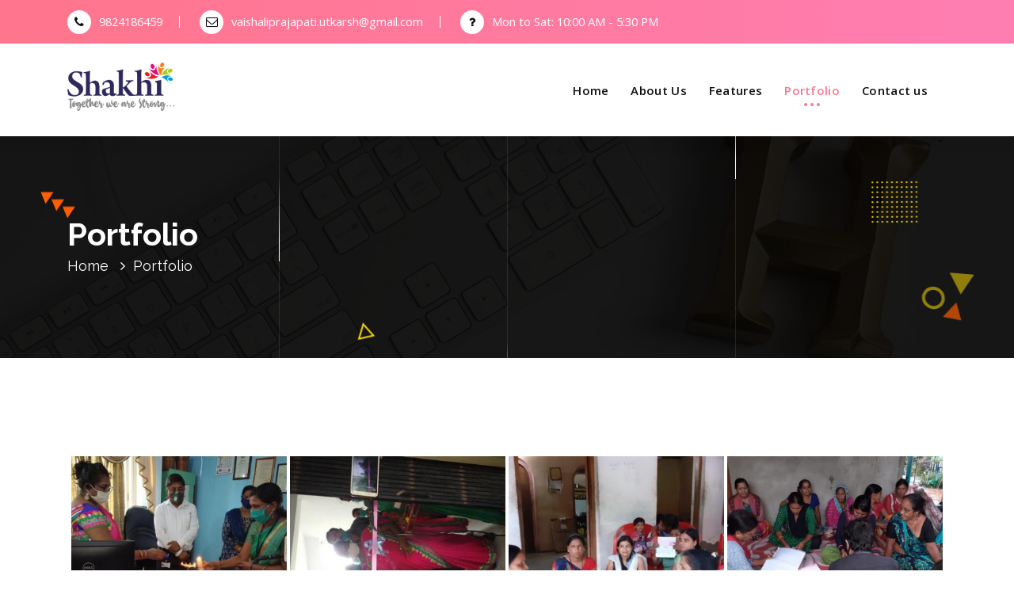

--- FILE ---
content_type: text/html; charset=UTF-8
request_url: http://www.shakhimahilasociety.com/sample-page/
body_size: 49721
content:
<!DOCTYPE html>
<html lang="en-US">
	<head>
		<meta charset="UTF-8">
		<meta name="viewport" content="width=device-width, initial-scale=1">
		<link rel="profile" href="http://gmpg.org/xfn/11">
					<link rel="pingback" href="http://www.shakhimahilasociety.com/xmlrpc.php">
		
		<title>Portfolio</title>
<link rel='dns-prefetch' href='//fonts.googleapis.com' />
<link rel='dns-prefetch' href='//s.w.org' />
<link rel="alternate" type="application/rss+xml" title=" &raquo; Feed" href="http://www.shakhimahilasociety.com/feed/" />
<link rel="alternate" type="application/rss+xml" title=" &raquo; Comments Feed" href="http://www.shakhimahilasociety.com/comments/feed/" />
<link rel="alternate" type="application/rss+xml" title=" &raquo; Portfolio Comments Feed" href="http://www.shakhimahilasociety.com/sample-page/feed/" />
		<script type="text/javascript">
			window._wpemojiSettings = {"baseUrl":"https:\/\/s.w.org\/images\/core\/emoji\/13.0.0\/72x72\/","ext":".png","svgUrl":"https:\/\/s.w.org\/images\/core\/emoji\/13.0.0\/svg\/","svgExt":".svg","source":{"concatemoji":"http:\/\/www.shakhimahilasociety.com\/wp-includes\/js\/wp-emoji-release.min.js?ver=5.5.3"}};
			!function(e,a,t){var r,n,o,i,p=a.createElement("canvas"),s=p.getContext&&p.getContext("2d");function c(e,t){var a=String.fromCharCode;s.clearRect(0,0,p.width,p.height),s.fillText(a.apply(this,e),0,0);var r=p.toDataURL();return s.clearRect(0,0,p.width,p.height),s.fillText(a.apply(this,t),0,0),r===p.toDataURL()}function l(e){if(!s||!s.fillText)return!1;switch(s.textBaseline="top",s.font="600 32px Arial",e){case"flag":return!c([127987,65039,8205,9895,65039],[127987,65039,8203,9895,65039])&&(!c([55356,56826,55356,56819],[55356,56826,8203,55356,56819])&&!c([55356,57332,56128,56423,56128,56418,56128,56421,56128,56430,56128,56423,56128,56447],[55356,57332,8203,56128,56423,8203,56128,56418,8203,56128,56421,8203,56128,56430,8203,56128,56423,8203,56128,56447]));case"emoji":return!c([55357,56424,8205,55356,57212],[55357,56424,8203,55356,57212])}return!1}function d(e){var t=a.createElement("script");t.src=e,t.defer=t.type="text/javascript",a.getElementsByTagName("head")[0].appendChild(t)}for(i=Array("flag","emoji"),t.supports={everything:!0,everythingExceptFlag:!0},o=0;o<i.length;o++)t.supports[i[o]]=l(i[o]),t.supports.everything=t.supports.everything&&t.supports[i[o]],"flag"!==i[o]&&(t.supports.everythingExceptFlag=t.supports.everythingExceptFlag&&t.supports[i[o]]);t.supports.everythingExceptFlag=t.supports.everythingExceptFlag&&!t.supports.flag,t.DOMReady=!1,t.readyCallback=function(){t.DOMReady=!0},t.supports.everything||(n=function(){t.readyCallback()},a.addEventListener?(a.addEventListener("DOMContentLoaded",n,!1),e.addEventListener("load",n,!1)):(e.attachEvent("onload",n),a.attachEvent("onreadystatechange",function(){"complete"===a.readyState&&t.readyCallback()})),(r=t.source||{}).concatemoji?d(r.concatemoji):r.wpemoji&&r.twemoji&&(d(r.twemoji),d(r.wpemoji)))}(window,document,window._wpemojiSettings);
		</script>
		<style type="text/css">
img.wp-smiley,
img.emoji {
	display: inline !important;
	border: none !important;
	box-shadow: none !important;
	height: 1em !important;
	width: 1em !important;
	margin: 0 .07em !important;
	vertical-align: -0.1em !important;
	background: none !important;
	padding: 0 !important;
}
</style>
	<link rel='stylesheet' id='wp-block-library-css'  href='http://www.shakhimahilasociety.com/wp-includes/css/dist/block-library/style.min.css?ver=5.5.3' type='text/css' media='all' />
<link rel='stylesheet' id='bwg_fonts-css'  href='http://www.shakhimahilasociety.com/wp-content/plugins/photo-gallery/css/bwg-fonts/fonts.css?ver=0.0.1' type='text/css' media='all' />
<link rel='stylesheet' id='sumoselect-css'  href='http://www.shakhimahilasociety.com/wp-content/plugins/photo-gallery/css/sumoselect.min.css?ver=3.0.3' type='text/css' media='all' />
<link rel='stylesheet' id='mCustomScrollbar-css'  href='http://www.shakhimahilasociety.com/wp-content/plugins/photo-gallery/css/jquery.mCustomScrollbar.min.css?ver=1.5.62' type='text/css' media='all' />
<link rel='stylesheet' id='bwg_googlefonts-css'  href='https://fonts.googleapis.com/css?family=Ubuntu&#038;subset=greek,latin,greek-ext,vietnamese,cyrillic-ext,latin-ext,cyrillic' type='text/css' media='all' />
<link rel='stylesheet' id='bwg_frontend-css'  href='http://www.shakhimahilasociety.com/wp-content/plugins/photo-gallery/css/styles.min.css?ver=1.5.62' type='text/css' media='all' />
<link rel='stylesheet' id='slick-css'  href='http://www.shakhimahilasociety.com/wp-content/plugins/team-free/deprecated/assets/css/slick.css?ver=20170420' type='text/css' media='all' />
<link rel='stylesheet' id='font-awesome-min-css'  href='http://www.shakhimahilasociety.com/wp-content/plugins/team-free/deprecated/assets/css/font-awesome.min.css?ver=20170420' type='text/css' media='all' />
<link rel='stylesheet' id='team-free-style-css'  href='http://www.shakhimahilasociety.com/wp-content/plugins/team-free/deprecated/assets/css/style.css?ver=20170420' type='text/css' media='all' />
<link rel='stylesheet' id='wp-team-css'  href='http://www.shakhimahilasociety.com/wp-content/plugins/team-free/public/css/public.min.css?ver=2.0.7' type='text/css' media='all' />
<link rel='stylesheet' id='conceptly-menus-css'  href='http://www.shakhimahilasociety.com/wp-content/themes/conceptly/assets/css/menus.css?ver=5.5.3' type='text/css' media='all' />
<link rel='stylesheet' id='bootstrap-min-css'  href='http://www.shakhimahilasociety.com/wp-content/themes/conceptly/assets/css/bootstrap.min.css?ver=5.5.3' type='text/css' media='all' />
<link rel='stylesheet' id='conceptly-typography-css'  href='http://www.shakhimahilasociety.com/wp-content/themes/conceptly/assets/css/typography/typograhpy.css?ver=5.5.3' type='text/css' media='all' />
<link rel='stylesheet' id='font-awesome-css'  href='http://www.shakhimahilasociety.com/wp-content/themes/conceptly/assets/css/fonts/font-awesome/css/font-awesome.min.css?ver=5.5.3' type='text/css' media='all' />
<link rel='stylesheet' id='conceptly-wp-test-css'  href='http://www.shakhimahilasociety.com/wp-content/themes/conceptly/assets/css/wp-test.css?ver=5.5.3' type='text/css' media='all' />
<link rel='stylesheet' id='conceptly-widget-css'  href='http://www.shakhimahilasociety.com/wp-content/themes/conceptly/assets/css/widget.css?ver=5.5.3' type='text/css' media='all' />
<link rel='stylesheet' id='conceptly-color-css'  href='http://www.shakhimahilasociety.com/wp-content/themes/conceptly/assets/css/colors/default.css?ver=5.5.3' type='text/css' media='all' />
<link rel='stylesheet' id='conceptly-style-css'  href='http://www.shakhimahilasociety.com/wp-content/themes/conceptly/style.css?ver=5.5.3' type='text/css' media='all' />
<style id='conceptly-style-inline-css' type='text/css'>
 .logo img{ 
				max-width:135px;
			}

 .theme-slider:after{ 
				opacity: 0.1;
			}
 #breadcrumb-area{ 
				 padding: 100px 0 100px;
			}
 #breadcrumb-area{ 
				 text-align: left;
			}
 #breadcrumb-area:after{ 
			 opacity: 0.9;
		}

</style>
<link rel='stylesheet' id='conceptly-responsive-css'  href='http://www.shakhimahilasociety.com/wp-content/themes/conceptly/assets/css/responsive.css?ver=5.5.3' type='text/css' media='all' />
<link rel='stylesheet' id='conceptly-fonts-css'  href='//fonts.googleapis.com/css?family=Open+Sans%3A300%2C400%2C600%2C700%2C800%7CRaleway%3A400%2C700&#038;subset=latin%2Clatin-ext' type='text/css' media='all' />
<link rel='stylesheet' id='animate-css'  href='http://www.shakhimahilasociety.com/wp-content/plugins/clever-fox//inc/assets/css/animate.css?ver=5.5.3' type='text/css' media='all' />
<link rel='stylesheet' id='owl-carousel-min-css'  href='http://www.shakhimahilasociety.com/wp-content/plugins/clever-fox//inc/assets/css/owl.carousel.min.css?ver=5.5.3' type='text/css' media='all' />
<link rel='stylesheet' id='spf-google-web-fonts-_sptp_generator-css'  href='//fonts.googleapis.com/css?family=Open+Sans%3A600%7COpen+Sans%3A600%7COpen+Sans%7COpen+Sans%3A300%7COpen+Sans%7COpen+Sans%3A400' type='text/css' media='all' />
<script type='text/javascript' src='http://www.shakhimahilasociety.com/wp-includes/js/jquery/jquery.js?ver=1.12.4-wp' id='jquery-core-js'></script>
<script type='text/javascript' src='http://www.shakhimahilasociety.com/wp-content/plugins/photo-gallery/js/jquery.sumoselect.min.js?ver=3.0.3' id='sumoselect-js'></script>
<script type='text/javascript' src='http://www.shakhimahilasociety.com/wp-content/plugins/photo-gallery/js/jquery.mobile.min.js?ver=1.3.2' id='jquery-mobile-js'></script>
<script type='text/javascript' src='http://www.shakhimahilasociety.com/wp-content/plugins/photo-gallery/js/jquery.mCustomScrollbar.concat.min.js?ver=1.5.62' id='mCustomScrollbar-js'></script>
<script type='text/javascript' src='http://www.shakhimahilasociety.com/wp-content/plugins/photo-gallery/js/jquery.fullscreen-0.4.1.min.js?ver=0.4.1' id='jquery-fullscreen-js'></script>
<script type='text/javascript' id='bwg_frontend-js-extra'>
/* <![CDATA[ */
var bwg_objectsL10n = {"bwg_field_required":"field is required.","bwg_mail_validation":"This is not a valid email address.","bwg_search_result":"There are no images matching your search.","bwg_select_tag":"Select Tag","bwg_order_by":"Order By","bwg_search":"Search","bwg_show_ecommerce":"Show Ecommerce","bwg_hide_ecommerce":"Hide Ecommerce","bwg_show_comments":"Show Comments","bwg_hide_comments":"Hide Comments","bwg_restore":"Restore","bwg_maximize":"Maximize","bwg_fullscreen":"Fullscreen","bwg_exit_fullscreen":"Exit Fullscreen","bwg_search_tag":"SEARCH...","bwg_tag_no_match":"No tags found","bwg_all_tags_selected":"All tags selected","bwg_tags_selected":"tags selected","play":"Play","pause":"Pause","is_pro":"","bwg_play":"Play","bwg_pause":"Pause","bwg_hide_info":"Hide info","bwg_show_info":"Show info","bwg_hide_rating":"Hide rating","bwg_show_rating":"Show rating","ok":"Ok","cancel":"Cancel","select_all":"Select all","lazy_load":"0","lazy_loader":"http:\/\/www.shakhimahilasociety.com\/wp-content\/plugins\/photo-gallery\/images\/ajax_loader.png","front_ajax":"0"};
/* ]]> */
</script>
<script type='text/javascript' src='http://www.shakhimahilasociety.com/wp-content/plugins/photo-gallery/js/scripts.min.js?ver=1.5.62' id='bwg_frontend-js'></script>
<link rel="https://api.w.org/" href="http://www.shakhimahilasociety.com/wp-json/" /><link rel="alternate" type="application/json" href="http://www.shakhimahilasociety.com/wp-json/wp/v2/pages/2" /><link rel="EditURI" type="application/rsd+xml" title="RSD" href="http://www.shakhimahilasociety.com/xmlrpc.php?rsd" />
<link rel="wlwmanifest" type="application/wlwmanifest+xml" href="http://www.shakhimahilasociety.com/wp-includes/wlwmanifest.xml" /> 
<meta name="generator" content="WordPress 5.5.3" />
<link rel="canonical" href="http://www.shakhimahilasociety.com/sample-page/" />
<link rel='shortlink' href='http://www.shakhimahilasociety.com/?p=2' />
<link rel="alternate" type="application/json+oembed" href="http://www.shakhimahilasociety.com/wp-json/oembed/1.0/embed?url=http%3A%2F%2Fwww.shakhimahilasociety.com%2Fsample-page%2F" />
<link rel="alternate" type="text/xml+oembed" href="http://www.shakhimahilasociety.com/wp-json/oembed/1.0/embed?url=http%3A%2F%2Fwww.shakhimahilasociety.com%2Fsample-page%2F&#038;format=xml" />
	<style type="text/css">
			.site-title,
		.site-description {
			color: #000000;
		}
		</style>
	<link rel="icon" href="http://www.shakhimahilasociety.com/wp-content/uploads/2021/01/150cccccccccccc.png" sizes="32x32" />
<link rel="icon" href="http://www.shakhimahilasociety.com/wp-content/uploads/2021/01/150cccccccccccc.png" sizes="192x192" />
<link rel="apple-touch-icon" href="http://www.shakhimahilasociety.com/wp-content/uploads/2021/01/150cccccccccccc.png" />
<meta name="msapplication-TileImage" content="http://www.shakhimahilasociety.com/wp-content/uploads/2021/01/150cccccccccccc.png" />
		<style type="text/css" id="wp-custom-css">
			.boxed-btn{
	
}		</style>
			</head>
	
<body class="page-template-default page page-id-2 wp-custom-logo">
<div id="page" class="site">
	<a class="skip-link screen-reader-text" href="#main">Skip to content</a>
	 <!-- Start: Header
============================= -->

    <!-- Start: Navigation
    ============================= -->
    <header id="header-section" class="header active-three">

    	
 <!-- Start: Header Top
    ============================= -->
    <div id="header-top" class="header-above">
        <div class="container">
            <div class="row">
                <div class="col-lg-9 col-md-12 text-lg-left text-center my-auto">
                    <ul class="header-info d-inline-block">
																					<li class="tlh-phone"><a href="#"><i class="fa fa-phone"></i>9824186459</a></li>
																												<li class="tlh-email"><a href="#"><i class="fa fa-envelope-o"></i>vaishaliprajapati.utkarsh@gmail.com</a></li>
								
																											<li class="tlh-faq"><a href="#"><i class="fa fa-question"></i>Mon to Sat: 10:00 AM - 5:30 PM </a></li>
																			
                    </ul>
                </div>
				
                <div class="col-lg-3 col-md-12 text-lg-right text-center my-auto">
					                </div>
		     </div>
        </div>
    </div>
	
    	<div class="navigator-wrapper">
    		<div class="theme-mobile-nav d-lg-none d-block sticky-nav">        
				<div class="container">
					<div class="row">
						<div class="col-12">
							<div class="theme-mobile-menu">
								<div class="mobile-logo">
									<div class="logo">
			                            <a href="#">
											 <a href="http://www.shakhimahilasociety.com/" class="custom-logo-link" rel="home"><img width="7876" height="3570" src="http://www.shakhimahilasociety.com/wp-content/uploads/2020/08/SHAKHI.png" class="custom-logo" alt="" srcset="http://www.shakhimahilasociety.com/wp-content/uploads/2020/08/SHAKHI.png 7876w, http://www.shakhimahilasociety.com/wp-content/uploads/2020/08/SHAKHI-300x136.png 300w, http://www.shakhimahilasociety.com/wp-content/uploads/2020/08/SHAKHI-1024x464.png 1024w, http://www.shakhimahilasociety.com/wp-content/uploads/2020/08/SHAKHI-768x348.png 768w, http://www.shakhimahilasociety.com/wp-content/uploads/2020/08/SHAKHI-1536x696.png 1536w, http://www.shakhimahilasociety.com/wp-content/uploads/2020/08/SHAKHI-2048x928.png 2048w" sizes="(max-width: 7876px) 100vw, 7876px" /></a>																					</a>
			                        </div>
								</div>		
								<div class="menu-toggle-wrap">
									<div class="mobile-menu-right"></div>
									<div class="hamburger-menu">
										<button type="button" class="menu-toggle">
											<div class="top-bun"></div>
											<div class="meat"></div>
											<div class="bottom-bun"></div>
										</button>
									</div>
								</div>
								<div id="mobile-m" class="mobile-menu">
									<button type="button" class="header-close-menu close-style"></button>
								</div>
							</div>
						</div>
					</div>
				</div>        
		    </div>
    		<div class="nav-area d-none d-lg-block">
		        <div class="navbar-area sticky-nav">
		            <div class="container">
		                <div class="row">
		                    <div class="col-lg-3 col-6 my-auto">
		                        <div class="logo">
		                            <a href="#">
										 <a href="http://www.shakhimahilasociety.com/" class="custom-logo-link" rel="home"><img width="7876" height="3570" src="http://www.shakhimahilasociety.com/wp-content/uploads/2020/08/SHAKHI.png" class="custom-logo" alt="" srcset="http://www.shakhimahilasociety.com/wp-content/uploads/2020/08/SHAKHI.png 7876w, http://www.shakhimahilasociety.com/wp-content/uploads/2020/08/SHAKHI-300x136.png 300w, http://www.shakhimahilasociety.com/wp-content/uploads/2020/08/SHAKHI-1024x464.png 1024w, http://www.shakhimahilasociety.com/wp-content/uploads/2020/08/SHAKHI-768x348.png 768w, http://www.shakhimahilasociety.com/wp-content/uploads/2020/08/SHAKHI-1536x696.png 1536w, http://www.shakhimahilasociety.com/wp-content/uploads/2020/08/SHAKHI-2048x928.png 2048w" sizes="(max-width: 7876px) 100vw, 7876px" /></a>																			</a>
		                        </div>
		                    </div>
		                    <div class="col-lg-9 my-auto">
		                    	<div class="theme-menu">
			                        <nav class="menubar">
			                            <ul id="menu-menu-1" class="menu-wrap"><li itemscope="itemscope" itemtype="https://www.schema.org/SiteNavigationElement" id="menu-item-9" class="menu-item menu-item-type-post_type menu-item-object-page menu-item-home menu-item-9 nav-item"><a title="Home" href="http://www.shakhimahilasociety.com/" class="nav-link">Home</a></li>
<li itemscope="itemscope" itemtype="https://www.schema.org/SiteNavigationElement" id="menu-item-138" class="menu-item menu-item-type-custom menu-item-object-custom menu-item-138 nav-item"><a title="About Us" href="#our-service" class="nav-link">About Us</a></li>
<li itemscope="itemscope" itemtype="https://www.schema.org/SiteNavigationElement" id="menu-item-12" class="menu-item menu-item-type-custom menu-item-object-custom menu-item-12 nav-item"><a title="Features" href="#ourfeatures" class="nav-link">Features</a></li>
<li itemscope="itemscope" itemtype="https://www.schema.org/SiteNavigationElement" id="menu-item-63" class="menu-item menu-item-type-post_type menu-item-object-page current-menu-item page_item page-item-2 current_page_item active menu-item-63 nav-item"><a title="Portfolio" href="http://www.shakhimahilasociety.com/sample-page/" class="nav-link" aria-current="page">Portfolio</a></li>
<li itemscope="itemscope" itemtype="https://www.schema.org/SiteNavigationElement" id="menu-item-14" class="menu-item menu-item-type-custom menu-item-object-custom menu-item-14 nav-item"><a title="Contact us" href="#footer-widgets" class="nav-link">Contact us</a></li>
</ul>			                        </nav>	
			                        <div class="menu-right">			
				                        <ul class="header-wrap-right">
																						
															                        </ul>
				                    </div>
			                    </div>
		                    </div>
						</div>
			        </div>
		        </div>
		    </div>
	    </div>
    </header>
    <!-- Quik search -->
	<div class="view-search-btn header-search-popup">
		<div class="search-overlay-layer"></div>
		<div class="search-overlay-layer"></div>
		<div class="search-overlay-layer"></div>
	    <form role="search" method="get" class="search-form" action="http://www.shakhimahilasociety.com/" aria-label="Site Search">
	        <span class="screen-reader-text">Search for:</span>
	        <input type="search" class="search-field header-search-field" placeholder="Type To Search" name="s" id="popfocus" value="" autofocus>
	        <button type="submit" class="search-submit"><i class="fa fa-search"></i></button>
	    </form>
        <button type="button" class="close-style header-search-close"></button>
	</div>
	<!-- / -->
    <!-- End: Navigation
    ============================= -->
<!-- Start: Breadcrumb Area
============================= -->
<section id="breadcrumb-area" style="background-image:url('http://www.shakhimahilasociety.com/wp-content/themes/conceptly/assets/images/bg/breadcrumb.jpg');background-attachment:scroll;">
    <div class="container">
        <div class="row">
            <div class="col-12">
                <h1>
					Portfolio						</h1>
					<ul class="breadcrumb-nav list-inline">
						<li><a href="http://www.shakhimahilasociety.com">Home</a> <li class="active">Portfolio</li></li>					</ul>
            </div>
        </div>
    </div>
    <div class="shape2"><img src="http://www.shakhimahilasociety.com/wp-content/themes/conceptly/assets/images/shape/shape2.png" alt="image"></div>
    <div class="shape3"><img src="http://www.shakhimahilasociety.com/wp-content/themes/conceptly/assets/images/shape/shape3.png" alt="image"></div>
    <div class="shape5"><img src="http://www.shakhimahilasociety.com/wp-content/themes/conceptly/assets/images/shape/shape5.png" alt="image"></div>
    <div class="shape6"><img src="http://www.shakhimahilasociety.com/wp-content/themes/conceptly/assets/images/shape/shape6.png" alt="image"></div>
    <div class="shape7"><img src="http://www.shakhimahilasociety.com/wp-content/themes/conceptly/assets/images/shape/shape7.png" alt="image"></div>
    <div class="shape8"><img src="http://www.shakhimahilasociety.com/wp-content/themes/conceptly/assets/images/shape/shape8.png" alt="image"></div>
    <div class="lines">
        <div class="line"></div>
        <div class="line"></div>
        <div class="line"></div>
    </div>
</section>
<!-- End: Breadcrumb Area
============================= -->
	<div id="main">

<section class="section-padding">
	<div class="container">
					
		<div class="row padding-top-60 padding-bottom-60">		
			<div class="col-lg-12">			<div class="site-content">
			
				
<p></p>


<style id="bwg-style-0">    #bwg_container1_0 #bwg_container2_0 .bwg-container-0.bwg-standard-thumbnails {      width: 1504px;              justify-content: center;        margin:0 auto !important;              background-color: rgba(255, 255, 255, 0.00);            padding-left: 4px;      padding-top: 4px;      max-width: 100%;            }        #bwg_container1_0 #bwg_container2_0 .bwg-container-0.bwg-standard-thumbnails .bwg-item {      justify-content: flex-start;      max-width: 300px;          }    #bwg_container1_0 #bwg_container2_0 .bwg-container-0.bwg-standard-thumbnails .bwg-item > a {       margin-right: 4px;       margin-bottom: 4px;    }    #bwg_container1_0 #bwg_container2_0 .bwg-container-0.bwg-standard-thumbnails .bwg-item0 {      padding: 0px;            background-color:rgba(0,0,0, 0.30);      border: 0px none #CCCCCC;      opacity: 1.00;      border-radius: 0;      box-shadow: ;    }    #bwg_container1_0 #bwg_container2_0 .bwg-container-0.bwg-standard-thumbnails .bwg-item1 img {      max-height: none;      max-width: none;      padding: 0 !important;    }         @media only screen and (min-width: 480px) {		#bwg_container1_0 #bwg_container2_0 .bwg-container-0.bwg-standard-thumbnails .bwg-item1 img {			-webkit-transition: all .3s; transition: all .3s;		}		#bwg_container1_0 #bwg_container2_0 .bwg-container-0.bwg-standard-thumbnails .bwg-item1 img:hover {			-ms-transform: scale(1.08);			-webkit-transform: scale(1.08);			transform: scale(1.08);		}				.bwg-standard-thumbnails .bwg-zoom-effect .bwg-zoom-effect-overlay {						background-color:rgba(0,0,0, 0.3);		}		.bwg-standard-thumbnails .bwg-zoom-effect:hover img {			-ms-transform: scale(1.08);			-webkit-transform: scale(1.08);			transform: scale(1.08);		}		      }	    #bwg_container1_0 #bwg_container2_0 .bwg-container-0.bwg-standard-thumbnails .bwg-item1 {      padding-top: 100%;    }        #bwg_container1_0 #bwg_container2_0 .bwg-container-0.bwg-standard-thumbnails .bwg-title1 {      position: absolute;      top: 0;      z-index: 100;      width: 100%;      height: 100%;      display: flex;      justify-content: center;      align-content: center;      flex-direction: column;      opacity: 0;    }	      #bwg_container1_0 #bwg_container2_0 .bwg-container-0.bwg-standard-thumbnails .bwg-title2,    #bwg_container1_0 #bwg_container2_0 .bwg-container-0.bwg-standard-thumbnails .bwg-ecommerce2 {      color: #FFFFFF;      font-family: Ubuntu;      font-size: 16px;      font-weight: bold;      padding: 2px;      text-shadow: ;      max-height: 100%;    }    #bwg_container1_0 #bwg_container2_0 .bwg-container-0.bwg-standard-thumbnails .bwg-thumb-description span {    color: #323A45;    font-family: Ubuntu;    font-size: 12px;    max-height: 100%;    word-wrap: break-word;    }    #bwg_container1_0 #bwg_container2_0 .bwg-container-0.bwg-standard-thumbnails .bwg-play-icon2 {      font-size: 32px;    }    #bwg_container1_0 #bwg_container2_0 .bwg-container-0.bwg-standard-thumbnails .bwg-ecommerce2 {      font-size: 19.2px;      color: #323A45;    }    </style>    <div id="bwg_container1_0"         class="bwg_container bwg_thumbnail bwg_thumbnails"         data-right-click-protection="0"         data-bwg="0"         data-current-url="http://www.shakhimahilasociety.com/sample-page/"         data-lightbox-url="http://www.shakhimahilasociety.com/wp-admin/admin-ajax.php?action=GalleryBox&current_view=0&gallery_id=1&tag=0&theme_id=1&shortcode_id=2&sort_by=order&order_by=asc&current_url=http%3A%2F%2Fwww.shakhimahilasociety.com%2Fsample-page%2F"         data-gallery-id="1"         data-popup-width="800"         data-popup-height="500"         data-buttons-position="bottom">      <div id="bwg_container2_0">             <div id="ajax_loading_0" class="bwg_loading_div_1">      <div class="bwg_loading_div_2">        <div class="bwg_loading_div_3">          <div id="loading_div_0" class="bwg_spider_ajax_loading">          </div>        </div>      </div>    </div>            <form id="gal_front_form_0"              class="bwg-hidden"              method="post"              action="#"              data-current="0"              data-shortcode-id="2"              data-gallery-type="thumbnails"              data-gallery-id="1"              data-tag="0"              data-album-id="0"              data-theme-id="1"              data-ajax-url="http://www.shakhimahilasociety.com/wp-admin/admin-ajax.php?action=bwg_frontend_data">          <div id="bwg_container3_0" class="bwg-background bwg-background-0">                <div data-max-count="5"         data-thumbnail-width="300"         data-bwg="0"         data-gallery-id="1"         data-lightbox-url="http://www.shakhimahilasociety.com/wp-admin/admin-ajax.php?action=GalleryBox&current_view=0&gallery_id=1&tag=0&theme_id=1&shortcode_id=2&sort_by=order&order_by=asc&current_url=http%3A%2F%2Fwww.shakhimahilasociety.com%2Fsample-page%2F"         id="bwg_thumbnails_0"         class="bwg-container-0 bwg-thumbnails bwg-standard-thumbnails bwg-container bwg-border-box">            <div class="bwg-item">        <a class="bwg-a bwg_lightbox"  data-image-id="10" href="http://www.shakhimahilasociety.com/wp-content/uploads/photo-gallery/IMG_20200808_112253.jpg?bwg=1602655721">                <div class="bwg-item0 ">          <div class="bwg-item1 bwg-zoom-effect">            <div class="bwg-item2">              <img class="skip-lazy bwg_standart_thumb_img_0 "                   data-id="10"                   data-width="500"                   data-height="375"                   data-original="http://www.shakhimahilasociety.com/wp-content/uploads/photo-gallery/thumb/IMG_20200808_112253.jpg?bwg=1602655721"                   src="http://www.shakhimahilasociety.com/wp-content/uploads/photo-gallery/thumb/IMG_20200808_112253.jpg?bwg=1602655721"                   alt="" />            </div>            <div class="bwg-zoom-effect-overlay">              <div class="bwg-title1"><div class="bwg-title2">&nbsp;</div></div>                                        </div>          </div>        </div>                                </a>      </div>            <div class="bwg-item">        <a class="bwg-a bwg_lightbox"  data-image-id="9" href="http://www.shakhimahilasociety.com/wp-content/uploads/photo-gallery/IMG_20200808_112054.jpg?bwg=1602655721">                <div class="bwg-item0 ">          <div class="bwg-item1 bwg-zoom-effect">            <div class="bwg-item2">              <img class="skip-lazy bwg_standart_thumb_img_0 "                   data-id="9"                   data-width="500"                   data-height="375"                   data-original="http://www.shakhimahilasociety.com/wp-content/uploads/photo-gallery/thumb/IMG_20200808_112054.jpg?bwg=1602655721"                   src="http://www.shakhimahilasociety.com/wp-content/uploads/photo-gallery/thumb/IMG_20200808_112054.jpg?bwg=1602655721"                   alt="" />            </div>            <div class="bwg-zoom-effect-overlay">              <div class="bwg-title1"><div class="bwg-title2">&nbsp;</div></div>                                        </div>          </div>        </div>                                </a>      </div>            <div class="bwg-item">        <a class="bwg-a bwg_lightbox"  data-image-id="8" href="http://www.shakhimahilasociety.com/wp-content/uploads/photo-gallery/IMG-20200818-WA0119.jpg?bwg=1602655721">                <div class="bwg-item0 ">          <div class="bwg-item1 bwg-zoom-effect">            <div class="bwg-item2">              <img class="skip-lazy bwg_standart_thumb_img_0 "                   data-id="8"                   data-width="500"                   data-height="375"                   data-original="http://www.shakhimahilasociety.com/wp-content/uploads/photo-gallery/thumb/IMG-20200818-WA0119.jpg?bwg=1602655721"                   src="http://www.shakhimahilasociety.com/wp-content/uploads/photo-gallery/thumb/IMG-20200818-WA0119.jpg?bwg=1602655721"                   alt="" />            </div>            <div class="bwg-zoom-effect-overlay">              <div class="bwg-title1"><div class="bwg-title2">&nbsp;</div></div>                                        </div>          </div>        </div>                                </a>      </div>            <div class="bwg-item">        <a class="bwg-a bwg_lightbox"  data-image-id="7" href="http://www.shakhimahilasociety.com/wp-content/uploads/photo-gallery/IMG-20200817-WA0127.jpg?bwg=1602655721">                <div class="bwg-item0 ">          <div class="bwg-item1 bwg-zoom-effect">            <div class="bwg-item2">              <img class="skip-lazy bwg_standart_thumb_img_0 "                   data-id="7"                   data-width="500"                   data-height="375"                   data-original="http://www.shakhimahilasociety.com/wp-content/uploads/photo-gallery/thumb/IMG-20200817-WA0127.jpg?bwg=1602655721"                   src="http://www.shakhimahilasociety.com/wp-content/uploads/photo-gallery/thumb/IMG-20200817-WA0127.jpg?bwg=1602655721"                   alt="" />            </div>            <div class="bwg-zoom-effect-overlay">              <div class="bwg-title1"><div class="bwg-title2">&nbsp;</div></div>                                        </div>          </div>        </div>                                </a>      </div>            <div class="bwg-item">        <a class="bwg-a bwg_lightbox"  data-image-id="6" href="http://www.shakhimahilasociety.com/wp-content/uploads/photo-gallery/IMG-20200818-WA0113.jpg?bwg=1602655721">                <div class="bwg-item0 ">          <div class="bwg-item1 bwg-zoom-effect">            <div class="bwg-item2">              <img class="skip-lazy bwg_standart_thumb_img_0 "                   data-id="6"                   data-width="500"                   data-height="375"                   data-original="http://www.shakhimahilasociety.com/wp-content/uploads/photo-gallery/thumb/IMG-20200818-WA0113.jpg?bwg=1602655721"                   src="http://www.shakhimahilasociety.com/wp-content/uploads/photo-gallery/thumb/IMG-20200818-WA0113.jpg?bwg=1602655721"                   alt="" />            </div>            <div class="bwg-zoom-effect-overlay">              <div class="bwg-title1"><div class="bwg-title2">&nbsp;</div></div>                                        </div>          </div>        </div>                                </a>      </div>            <div class="bwg-item">        <a class="bwg-a bwg_lightbox"  data-image-id="5" href="http://www.shakhimahilasociety.com/wp-content/uploads/photo-gallery/IMG-20200817-WA0094.jpg?bwg=1602655721">                <div class="bwg-item0 ">          <div class="bwg-item1 bwg-zoom-effect">            <div class="bwg-item2">              <img class="skip-lazy bwg_standart_thumb_img_0 "                   data-id="5"                   data-width="500"                   data-height="375"                   data-original="http://www.shakhimahilasociety.com/wp-content/uploads/photo-gallery/thumb/IMG-20200817-WA0094.jpg?bwg=1602655721"                   src="http://www.shakhimahilasociety.com/wp-content/uploads/photo-gallery/thumb/IMG-20200817-WA0094.jpg?bwg=1602655721"                   alt="" />            </div>            <div class="bwg-zoom-effect-overlay">              <div class="bwg-title1"><div class="bwg-title2">&nbsp;</div></div>                                        </div>          </div>        </div>                                </a>      </div>            <div class="bwg-item">        <a class="bwg-a bwg_lightbox"  data-image-id="4" href="http://www.shakhimahilasociety.com/wp-content/uploads/photo-gallery/IMG-20200808-WA0075.jpg?bwg=1602655721">                <div class="bwg-item0 ">          <div class="bwg-item1 bwg-zoom-effect">            <div class="bwg-item2">              <img class="skip-lazy bwg_standart_thumb_img_0 "                   data-id="4"                   data-width="500"                   data-height="375"                   data-original="http://www.shakhimahilasociety.com/wp-content/uploads/photo-gallery/thumb/IMG-20200808-WA0075.jpg?bwg=1602655721"                   src="http://www.shakhimahilasociety.com/wp-content/uploads/photo-gallery/thumb/IMG-20200808-WA0075.jpg?bwg=1602655721"                   alt="" />            </div>            <div class="bwg-zoom-effect-overlay">              <div class="bwg-title1"><div class="bwg-title2">&nbsp;</div></div>                                        </div>          </div>        </div>                                </a>      </div>            <div class="bwg-item">        <a class="bwg-a bwg_lightbox"  data-image-id="3" href="http://www.shakhimahilasociety.com/wp-content/uploads/photo-gallery/IMG-20200817-WA0091.jpg?bwg=1602655721">                <div class="bwg-item0 ">          <div class="bwg-item1 bwg-zoom-effect">            <div class="bwg-item2">              <img class="skip-lazy bwg_standart_thumb_img_0 "                   data-id="3"                   data-width="500"                   data-height="375"                   data-original="http://www.shakhimahilasociety.com/wp-content/uploads/photo-gallery/thumb/IMG-20200817-WA0091.jpg?bwg=1602655721"                   src="http://www.shakhimahilasociety.com/wp-content/uploads/photo-gallery/thumb/IMG-20200817-WA0091.jpg?bwg=1602655721"                   alt="" />            </div>            <div class="bwg-zoom-effect-overlay">              <div class="bwg-title1"><div class="bwg-title2">&nbsp;</div></div>                                        </div>          </div>        </div>                                </a>      </div>            <div class="bwg-item">        <a class="bwg-a bwg_lightbox"  data-image-id="2" href="http://www.shakhimahilasociety.com/wp-content/uploads/photo-gallery/IMG-20200808-WA0094.jpg?bwg=1602655721">                <div class="bwg-item0 ">          <div class="bwg-item1 bwg-zoom-effect">            <div class="bwg-item2">              <img class="skip-lazy bwg_standart_thumb_img_0 "                   data-id="2"                   data-width="375"                   data-height="500"                   data-original="http://www.shakhimahilasociety.com/wp-content/uploads/photo-gallery/thumb/IMG-20200808-WA0094.jpg?bwg=1602655721"                   src="http://www.shakhimahilasociety.com/wp-content/uploads/photo-gallery/thumb/IMG-20200808-WA0094.jpg?bwg=1602655721"                   alt="" />            </div>            <div class="bwg-zoom-effect-overlay">              <div class="bwg-title1"><div class="bwg-title2">&nbsp;</div></div>                                        </div>          </div>        </div>                                </a>      </div>            <div class="bwg-item">        <a class="bwg-a bwg_lightbox"  data-image-id="1" href="http://www.shakhimahilasociety.com/wp-content/uploads/photo-gallery/IMG-20200808-WA0091.jpg?bwg=1602655721">                <div class="bwg-item0 ">          <div class="bwg-item1 bwg-zoom-effect">            <div class="bwg-item2">              <img class="skip-lazy bwg_standart_thumb_img_0 "                   data-id="1"                   data-width="500"                   data-height="375"                   data-original="http://www.shakhimahilasociety.com/wp-content/uploads/photo-gallery/thumb/IMG-20200808-WA0091.jpg?bwg=1602655721"                   src="http://www.shakhimahilasociety.com/wp-content/uploads/photo-gallery/thumb/IMG-20200808-WA0091.jpg?bwg=1602655721"                   alt="" />            </div>            <div class="bwg-zoom-effect-overlay">              <div class="bwg-title1"><div class="bwg-title2">&nbsp;</div></div>                                        </div>          </div>        </div>                                </a>      </div>          </div>    <style>      /*pagination styles*/      #bwg_container1_0 #bwg_container2_0 .tablenav-pages_0 {      text-align: center;      font-size: 12px;      font-family: Ubuntu;      font-weight: bold;      color: #666666;      margin: 6px 0 4px;      display: block;      height: 30px;      line-height: 30px;      }      @media only screen and (max-width : 320px) {      #bwg_container1_0 #bwg_container2_0 .displaying-num_0 {      display: none;      }      }      #bwg_container1_0 #bwg_container2_0 .displaying-num_0 {      font-size: 12px;      font-family: Ubuntu;      font-weight: bold;      color: #666666;      margin-right: 10px;      vertical-align: middle;      }      #bwg_container1_0 #bwg_container2_0 .paging-input_0 {      font-size: 12px;      font-family: Ubuntu;      font-weight: bold;      color: #666666;      vertical-align: middle;      }      #bwg_container1_0 #bwg_container2_0 .tablenav-pages_0 a.disabled,      #bwg_container1_0 #bwg_container2_0 .tablenav-pages_0 a.disabled:hover,      #bwg_container1_0 #bwg_container2_0 .tablenav-pages_0 a.disabled:focus {      cursor: default;      color: rgba(102, 102, 102, 0.5);      }      #bwg_container1_0 #bwg_container2_0 .tablenav-pages_0 a {      cursor: pointer;      font-size: 12px;      font-family: Ubuntu;      font-weight: bold;      color: #666666;      text-decoration: none;      padding: 3px 6px;      margin: 0;      border-radius: 0;      border-style: solid;      border-width: 1px;      border-color: #E3E3E3;      background-color: #FFFFFF;      opacity: 1.00;      box-shadow: 0;      transition: all 0.3s ease 0s;-webkit-transition: all 0.3s ease 0s;      }      </style>      <span class="bwg_nav_cont_0">          <div class="tablenav-pages_0">          </div>          <input type="hidden" id="page_number_0" name="page_number_0" value="1" />    <script type="text/javascript">      function spider_page_0(cur, x, y, load_more) {        if (typeof load_more == "undefined") {          var load_more = false;        }        if (jQuery(cur).hasClass('disabled')) {          return false;        }        var items_county_0 = 1;        switch (y) {          case 1:            if (x >= items_county_0) {              document.getElementById('page_number_0').value = items_county_0;            }            else {              document.getElementById('page_number_0').value = x + 1;            }            break;          case 2:            document.getElementById('page_number_0').value = items_county_0;            break;          case -1:            if (x == 1) {              document.getElementById('page_number_0').value = 1;            }            else {              document.getElementById('page_number_0').value = x - 1;            }            break;          case -2:            document.getElementById('page_number_0').value = 1;            break;          default:            document.getElementById('page_number_0').value = 1;        }        bwg_ajax('gal_front_form_0', '0', 'bwg_thumbnails_0', '0', '', '', 0, '', '', load_more, '', 1);      }                jQuery('.first-page-0').on('click', function () {            spider_page_0(this, 1, -2, 'numeric');            return false;          });          jQuery('.prev-page-0').on('click', function () {            spider_page_0(this, 1, -1, 'numeric');            return false;          });          jQuery('.next-page-0').on('click', function () {            spider_page_0(this, 1, 1, 'numeric');            return false;          });          jQuery('.last-page-0').on('click', function () {            spider_page_0(this, 1, 2, 'numeric');            return false;          });            jQuery('.bwg_load_btn_0').on('click', function () {          spider_page_0(this, 1, 1, true);          return false;      });    </script>    </span>                </div>        </form>          <style>          #bwg_container1_0 #bwg_container2_0 #spider_popup_overlay_0 {          background-color: #EEEEEE;          opacity: 0.60;          }          </style>        <div id="bwg_spider_popup_loading_0" class="bwg_spider_popup_loading"></div>        <div id="spider_popup_overlay_0" class="spider_popup_overlay" onclick="spider_destroypopup(1000)"></div>        <input type="hidden" id="bwg_random_seed_0" value="1142129017">                </div>    </div>    <script>      jQuery(function() {        bwg_main_ready();      });    </script>    
				

			</div><!-- /.posts -->
							
			</div><!-- /.col -->
		 		
		</div><!-- /.row -->
	</div><!-- /.container -->
</section>

	<footer id="footer-widgets" background: url('https://nayrathemes.com/demo/pro/conceptly/wp-content/themes/conceptly-pro/assets/images/bg/footer-bg.png') no-repeat scroll 0 0 / cover >
			<div class="container">
				<div class="row">			
					<div class="widget_text col-lg-4 col-md-6 col-sm-12 mb-lg-0 mb-4"><aside id="custom_html-5" class="widget_text widget widget_custom_html"><div class="textwidget custom-html-widget"><div class="footer-logo"><img src=" http://www.shakhimahilasociety.com/wp-content/uploads/2021/01/srsatlogo.png" alt="logo" width="150px"></div>
<p style=" text-align: justify;">Sakhi Mahila Savings and Credit Cooperative Society Ltd-Valsad or simply Sakhi is the first ever credit and cooperative Society which consists of only women and completely run by women of Valsad District.</p>
<ul class="widget-social">
<li><a href="#"><i class="fa fa-facebook"></i></a></li>                 <li><a href="#"><i class="fa fa-twitter"></i></a></li>
<li><a href="#"><i class="fa fa-linkedin"></i></a></li>
</ul></div></aside></div><div class="col-lg-4 col-md-6 col-sm-12 mb-lg-0 mb-4"><aside id="media_video-3" class="widget widget_media_video"><h4 class="widget-title">Video</h4><div style="width:100%;" class="wp-video"><!--[if lt IE 9]><script>document.createElement('video');</script><![endif]-->
<video class="wp-video-shortcode" id="video-2-1" preload="metadata" controls="controls"><source type="video/youtube" src="https://www.youtube.com/watch?v=ss-cuwAv-ng&#038;_=1" /><a href="https://www.youtube.com/watch?v=ss-cuwAv-ng">https://www.youtube.com/watch?v=ss-cuwAv-ng</a></video></div></aside></div><div class="widget_text col-lg-4 col-md-6 col-sm-12 mb-lg-0 mb-4"><aside id="custom_html-3" class="widget_text widget widget_custom_html"><div class="textwidget custom-html-widget"><aside id="contact_widget-2" class="widget widget_contact_widget"><h4 class="widget-title">Contact information</h4>			
			
			<ul>
			  					<li><i class="fa fa-map-marker"></i>A - 3 Priyanka row House, Kolsi faliya, Abrama, Valsadn 396001 Gujarat.</li>
									<li><i class="fa fa-envelope"></i>vaishaliprajapati.utkarsh@gmail.com</li>
									<li><i class="fa fa-phone"></i>+91 98241 86459</li>
							</ul>


			</aside></div></aside></div>				</div>
			</div>
	</footer>
<section id="footer-copyright">
    <div class="container">
        <div class="row">
            <div class="col-lg-6 col-12 text-lg-left text-center mb-lg-0 mb-3 copyright-text">
														<p>
						Copyright @2020 Shakhi 					</p>	
							</div>			
            <div class="col-lg-6 col-12">
                <ul class="text-lg-right text-center payment-method">
                   <li>
					  <a href="http://esjayit.com/"><img src="http://www.shakhimahilasociety.com/wp-content/uploads/2020/10/designed-by-image.png" style="width:150px; height:20px;"></a>
				   </li>
                </ul>                
            </div>
        </div>
    </div>
</section>
	<a href="#" class="scrollup boxed-btn"><i class="fa fa-arrow-up"></i></a>
<!-- End: Footer Copyright
============================= -->
</div>
</div>
<link rel='stylesheet' id='mediaelement-css'  href='http://www.shakhimahilasociety.com/wp-includes/js/mediaelement/mediaelementplayer-legacy.min.css?ver=4.2.13-9993131' type='text/css' media='all' />
<link rel='stylesheet' id='wp-mediaelement-css'  href='http://www.shakhimahilasociety.com/wp-includes/js/mediaelement/wp-mediaelement.min.css?ver=5.5.3' type='text/css' media='all' />
<script type='text/javascript' src='http://www.shakhimahilasociety.com/wp-content/plugins/team-free/deprecated/assets/js/slick.min.js?ver=20170420' id='slick-min-js-js'></script>
<script type='text/javascript' src='http://www.shakhimahilasociety.com/wp-content/themes/conceptly/assets/js/bootstrap.min.js?ver=1.0' id='bootstrap-js'></script>
<script type='text/javascript' src='http://www.shakhimahilasociety.com/wp-content/themes/conceptly/assets/js/custom.js?ver=5.5.3' id='conceptly-custom-js-js'></script>
<script type='text/javascript' src='http://www.shakhimahilasociety.com/wp-content/themes/conceptly/assets/js/skip-link-focus-fix.js?ver=20151215' id='conceptly-skip-link-focus-fix-js'></script>
<script type='text/javascript' src='http://www.shakhimahilasociety.com/wp-content/plugins/clever-fox/inc/assets/js/owl.carousel.min.js?ver=5.5.3' id='owl-carousel-js'></script>
<script type='text/javascript' src='http://www.shakhimahilasociety.com/wp-content/plugins/clever-fox/inc/assets/js/owlCarousel2Thumbs.min.js?ver=5.5.3' id='owlCarousel2Thumbs-js'></script>
<script type='text/javascript' src='http://www.shakhimahilasociety.com/wp-includes/js/wp-embed.min.js?ver=5.5.3' id='wp-embed-js'></script>
<script type='text/javascript' id='mediaelement-core-js-before'>
var mejsL10n = {"language":"en","strings":{"mejs.download-file":"Download File","mejs.install-flash":"You are using a browser that does not have Flash player enabled or installed. Please turn on your Flash player plugin or download the latest version from https:\/\/get.adobe.com\/flashplayer\/","mejs.fullscreen":"Fullscreen","mejs.play":"Play","mejs.pause":"Pause","mejs.time-slider":"Time Slider","mejs.time-help-text":"Use Left\/Right Arrow keys to advance one second, Up\/Down arrows to advance ten seconds.","mejs.live-broadcast":"Live Broadcast","mejs.volume-help-text":"Use Up\/Down Arrow keys to increase or decrease volume.","mejs.unmute":"Unmute","mejs.mute":"Mute","mejs.volume-slider":"Volume Slider","mejs.video-player":"Video Player","mejs.audio-player":"Audio Player","mejs.captions-subtitles":"Captions\/Subtitles","mejs.captions-chapters":"Chapters","mejs.none":"None","mejs.afrikaans":"Afrikaans","mejs.albanian":"Albanian","mejs.arabic":"Arabic","mejs.belarusian":"Belarusian","mejs.bulgarian":"Bulgarian","mejs.catalan":"Catalan","mejs.chinese":"Chinese","mejs.chinese-simplified":"Chinese (Simplified)","mejs.chinese-traditional":"Chinese (Traditional)","mejs.croatian":"Croatian","mejs.czech":"Czech","mejs.danish":"Danish","mejs.dutch":"Dutch","mejs.english":"English","mejs.estonian":"Estonian","mejs.filipino":"Filipino","mejs.finnish":"Finnish","mejs.french":"French","mejs.galician":"Galician","mejs.german":"German","mejs.greek":"Greek","mejs.haitian-creole":"Haitian Creole","mejs.hebrew":"Hebrew","mejs.hindi":"Hindi","mejs.hungarian":"Hungarian","mejs.icelandic":"Icelandic","mejs.indonesian":"Indonesian","mejs.irish":"Irish","mejs.italian":"Italian","mejs.japanese":"Japanese","mejs.korean":"Korean","mejs.latvian":"Latvian","mejs.lithuanian":"Lithuanian","mejs.macedonian":"Macedonian","mejs.malay":"Malay","mejs.maltese":"Maltese","mejs.norwegian":"Norwegian","mejs.persian":"Persian","mejs.polish":"Polish","mejs.portuguese":"Portuguese","mejs.romanian":"Romanian","mejs.russian":"Russian","mejs.serbian":"Serbian","mejs.slovak":"Slovak","mejs.slovenian":"Slovenian","mejs.spanish":"Spanish","mejs.swahili":"Swahili","mejs.swedish":"Swedish","mejs.tagalog":"Tagalog","mejs.thai":"Thai","mejs.turkish":"Turkish","mejs.ukrainian":"Ukrainian","mejs.vietnamese":"Vietnamese","mejs.welsh":"Welsh","mejs.yiddish":"Yiddish"}};
</script>
<script type='text/javascript' src='http://www.shakhimahilasociety.com/wp-includes/js/mediaelement/mediaelement-and-player.min.js?ver=4.2.13-9993131' id='mediaelement-core-js'></script>
<script type='text/javascript' src='http://www.shakhimahilasociety.com/wp-includes/js/mediaelement/mediaelement-migrate.min.js?ver=5.5.3' id='mediaelement-migrate-js'></script>
<script type='text/javascript' id='mediaelement-js-extra'>
/* <![CDATA[ */
var _wpmejsSettings = {"pluginPath":"\/wp-includes\/js\/mediaelement\/","classPrefix":"mejs-","stretching":"responsive"};
/* ]]> */
</script>
<script type='text/javascript' src='http://www.shakhimahilasociety.com/wp-includes/js/mediaelement/wp-mediaelement.min.js?ver=5.5.3' id='wp-mediaelement-js'></script>
<script type='text/javascript' src='http://www.shakhimahilasociety.com/wp-includes/js/mediaelement/renderers/vimeo.min.js?ver=4.2.13-9993131' id='mediaelement-vimeo-js'></script>
</body>
</html>



--- FILE ---
content_type: text/css
request_url: http://www.shakhimahilasociety.com/wp-content/plugins/team-free/deprecated/assets/css/style.css?ver=20170420
body_size: 3439
content:
/*  preloader  */
.sp-team-free-section{
    overflow: hidden;
    position: relative;
}
.loading {
    position: absolute;
    left: 0;
    top: 0;
    z-index: 999;
    width: 100%;
    height: 100%;
    overflow: visible;
    opacity: 1 !important;
}
.text-center{
    text-align: center;
}

.sp-team-free-section .sp-team-free-area{
    display: none;
}
.sp-team-free-section .sp-team-free-area.slick-initialized{
    display: block;
}
.sp-team-free-section .sp-team-free-area{
    margin-right: -24px;
}
.sp-team-free-section .sp-team-free-area .sp-team-member{
    margin-right: 24px;
}
.sp-team-free-section .sp-team-free-area .sp-team-member:focus{
    outline: none;
}
.sp-team-free-section .sp-team-free-area .sp-team-member .tf-member-image{
    margin-bottom: 14px;
}
.sp-team-free-section .sp-team-free-area .sp-team-member .tf-member-name{
    font-size: 18px;
    font-weight: 600;
    color: #333333;
    margin-top: 0;
    margin-bottom: 6px;
    line-height: 18px;
}
.sp-team-free-section .sp-team-free-area .sp-team-member .tf-member-designation{
    font-size: 15px;
    color: #333333;
    margin-bottom: 8px;
}
.sp-team-free-section .sp-team-free-area .sp-team-member .tf-member-social-links a{
    width: 30px;
    height: 30px;
    display: inline-block;
    text-align: center;
    line-height: 30px;
    border-radius: 50%;
    color: #fff;
    margin: 3px;
    font-size: 16px;
    -webkit-transition: all .3s;
    -moz-transition: all .3s;
    -ms-transition: all .3s;
    -o-transition: all .3s;
    transition: all .3s;
}
.sp-team-free-section .sp-team-free-area .sp-team-member .tf-member-social-links a.tf-facebook{
    background-color: #3b5998;
}
.sp-team-free-section .sp-team-free-area .sp-team-member .tf-member-social-links a.tf-twitter{
    background-color: #1da1f2;
}
.sp-team-free-section .sp-team-free-area .sp-team-member .tf-member-social-links a.tf-google-plus{
    background-color: #dd4b39;
}
.sp-team-free-section .sp-team-free-area .sp-team-member .tf-member-social-links a.tf-instagram{
    background-color: #3f729b;
}

/* Dots */
.sp-team-free-section .sp-team-free-area ul.slick-dots{
    list-style: none;
    padding: 0;
    margin: 0;
    text-align: center;
    margin-top: 22px;
}
.sp-team-free-section .sp-team-free-area ul.slick-dots li{
    display: inline;
}
.sp-team-free-section .sp-team-free-area ul.slick-dots li button{
    border: 0 solid;
    overflow: hidden;
    width: 12px;
    height: 12px;
    border-radius: 50%;
    text-indent: -999px;
    background-color: #cccccc;
    margin: 3px;
}
.sp-team-free-section .sp-team-free-area ul.slick-dots li button:focus{
    outline: none;
}
.sp-team-free-section .sp-team-free-area ul.slick-dots li.slick-active button{
    background-color: #459fb5;
}

/* Nav */
.sp-team-free-section .sp-team-free-area .slick-arrow {
    position: absolute;
    z-index: 999;
    background-color: transparent;
    width: 30px;
    height: 30px;
    text-align: center;
    border: 1px solid #dddddd;
    cursor: pointer;
    color: #dddddd;
    font-size: 20px;
    line-height: 28px;
    -webkit-transition: all .3s;
    -moz-transition: all .3s;
    -ms-transition: all .3s;
    -o-transition: all .3s;
    transition: all .3s;
}
.sp-team-free-section .sp-team-free-area .slick-prev {
    top: -45px;
    right: 62px;
}
.sp-team-free-section .sp-team-free-area .slick-next {
    top: -45px;
    right: 24px;
}


--- FILE ---
content_type: text/css
request_url: http://www.shakhimahilasociety.com/wp-content/themes/conceptly/assets/css/widget.css?ver=5.5.3
body_size: 12343
content:
/*
===============================================================
    Footer Widgets CSS
===============================================================
*/

#footer-widgets {
    padding: 80px 0;
    color: #111111;
}

#footer-widgets p {
    color: #111111;
}

.footer-logo,
#footer-widgets .widget:not(.widget_calendar) .widget-title {
    margin-bottom: 20px;
}

/*-----------------------------------
    01. Widget About
------------------------------------*/


.widget_about a {
    color: #111111;
    -webkit-transition: .3s;
    transition: .3s;
}

ul.widget-social {
    margin-top: 40px;
}

ul.widget-social li {
    display: inline-block;
}

ul.widget-social li a i {
    text-align: center;
    border-radius: 50%;
    width: 30px;
    height: 30px;
    background: #111111;
    color: #fff;
    -webkit-transition: .3s;
    transition: .3s;
}

ul.widget-social li a:focus i,
ul.widget-social li a:hover i {
    background: #ff5d00;
}

/*-----------------------------------
    02. Widget Page List
------------------------------------*/
.widget_pages ul {
    margin-top:20px;
}
.widget_pages ul li a {
    padding-left: 20px;
    position: relative;
}

.widget_pages ul li a:before {
    content: '\f105';
    font-family: 'fontAwesome';
    font-size: 16px;
    position: absolute;
    left: 0;
    top: -2px;
}

.widget_pages ul li a {
    color: #111111;
    -webkit-transition: .3s;
    transition: .3s;
}

/*-----------------------------------
    03. Widget Latest News
------------------------------------*/
.sidebar .widget_recent_entries ul {
    padding: 20px 16px;
}

.widget_recent_entries ul li a {
    color: #232323;
    line-height: 1.3;
    word-spacing: 1px;
    font-size: 18px;
    font-weight: 600;
}

.widget_recent_entries ul li a:after {
    font-family: FontAwesome !important;
    speak: none;
    font-style: normal;
    content: "\f101";
    font-variant: normal;
    text-transform: none;
    line-height: 1;
    -webkit-font-smoothing: antialiased;
    float: right;
    font-size: 16px;
    line-height: 21px;
}

/*-----------------------------------
    04. Widget Contact & Social
------------------------------------*/

.widget_contact li {
    margin-bottom: 20px;
}

.widget_contact li i {
    margin-right: 13px;
}

.widget_contact form {
    position: relative;
}

.widget_contact input {
    box-shadow: 0px 2px 6.72px 1.28px rgba(84, 84, 84, 0.23);
    border: 0;
    height: 46px;
    background: #fff;
    padding: 15px;
    width: 100%;
    border-radius: 4px;
    position: relative;
}

button.subscribe-btn {
    border-radius: 4px;
    color: #fff;
    text-transform: capitalize;
    padding: 8px 16px 4px;
    border: none;
    position: absolute;
    right: 5px;
    top: 4px;
    cursor: pointer;
}


/*
=============================================
 Sidebar Widgets 
 ============================================
 */

.widget.widget_calendar .widget-title,
.sidebar .widget-title {
    border-bottom: 1px solid #d3d6db;
    padding: 18px 16px 18px 0;
}

.sidebar .widget-search .widget-title {
    padding-top: 0;
}

.sidebar .widget {
    background: #ffffff;
    margin-bottom: 30px;
}

.widget.widget_rss .widget-title a {
    display: inline-block;
    font-size: inherit;
    font-weight: 700;
}

/*-----------------------------------
    01. Widget Search
------------------------------------*/

.widget_search .search-form {
    margin: 30px 0;
    position: relative;
}

.search-form input[type="search"]::-webkit-input-placeholder {
    opacity: .8;
    -ms-filter: "progid:DXImageTransform.Microsoft.Alpha(Opacity=80)";
    color: #333;
}

.widget-newsletter input[type=email],
.widget_search input[type=search] {
    background: #fff;
    border: 1px solid #cdcdcd;
    padding: 13px 10px;
    width: 100%;
}

.widget_search button {
    position: absolute;
    right: 0;
    top: 0;
    color: #fff;
    border: 0;
    padding: 8px 18px;
    -webkit-transition: .3s;
    transition: .3s;
    cursor: pointer;
}


/*-----------------------------------
    02. Widget Links
------------------------------------*/

#footer-widgets .widget {
    margin-bottom: 5px;
}

#footer-widgets .widget_nav_menu ul,
.sidebar .widget ul {
    padding: 20px 20px 0 0;
}

#footer-widgets .widget.widget_pages ul,
.sidebar .widget.widget_pages ul {
    padding: 0;
    margin-top: 10px;
}

.widget.widget_archive ul li,
.widget.widget_categories ul li {
    display: flex;
    flex-direction: row-reverse;
    justify-content: flex-end;
    width: 100%;
    align-items: center;
    white-space: nowrap;
}

.widget.widget_archive ul li a,
.widget.widget_categories ul li a {
    width: 100%;
    padding-left: 3px;
}

.widget.widget_categories ul li a {
    display: contents;
}

.widget:not(.widget_text) ul li:not(:last-child) {
    margin-bottom: 15px;
}

.widget ul li a {
    display: block;
    color: #111111;
    word-break: break-word;
    -webkit-transition: .3s;
    transition: .3s;
}

.widget:not(.widget_text):not(.widget_pages):not(.widget_rss):not(.widget_recent_entries) ul li a i {
    float: right;
    padding-top: 6px;
}

.widget:not(.widget_recent_comments):not(.widget_text):not(.widget_pages):not(.widget_rss):not(.widget_recent_entries) ul li a:after {
    font-family: FontAwesome !important;
    speak: none;
    font-style: normal;
    content: "\f101";
    font-variant: normal;
    text-transform: none;
    line-height: 1;
    -webkit-font-smoothing: antialiased;
    float: right;
    font-size: 16px;
    line-height: 24px;
}

#footer-widgets .widget.widget_nav_menu ul ul,
.widget.widget_nav_menu ul ul {
    padding-right: 0;
}

/*--------------------------
    Navigation Menu
------------------------*/
.menu-primary-container ul {
    margin-top:20px;
}
.menu-primary-container ul li {
    padding-left: 20px;
    margin-bottom: 12px;
    position: relative;
}

.menu-primary-container ul li:before {
    content: '\f105';
    font-family: 'fontAwesome';
    font-size: 16px;
    position: absolute;
    left: 0;
    top: 0;

}

.menu-primary-container ul li a{
    color: #111111;
    -webkit-transition: .3s;
    transition: .3s;
}


/*-----------------------------------
    03. widget-enter-mail
------------------------------------*/
.widget-enter-mail {
    padding: 20px 20px;
    color: #fff;
}

.widget-enter-mail h3 {
    margin-bottom: 5px;
}

.widget-enter-mail p {
    margin-bottom: 5px;
}

.widget-enter-mail input[type="email"] {
    background: transparent;
    border: 1px solid #fff;
    padding: 5px 15px;
    color: #fff;
    width: 100%;
    margin-bottom: 10px;
}

.widget-enter-mail input[type="email"]::-webkit-input-placeholder {
    color: #fff;
}

.widget-enter-mail .boxed-btn {
    background: #fff !important;
    border: none;
    color: #111111 !important;
    padding: 10px 16px 6px;
    text-transform: capitalize;
    cursor: pointer;
}

.widget-enter-mail .boxed-btn:hover {
    color: #fff !important;
}


/*-----------------------------------
    03. Widget Recent Post
------------------------------------*/

.recent-post {
    padding: 20px 16px;
}

.recent-post img {
    float: left;
    margin-right: 10px;
}

.recent-post h6 {
    color: #232323;
}

/*-----------------------------------
    04. Widget Tags
------------------------------------*/

.widget .tagcloud {
    padding: 30px 0;
}

.widget .tagcloud a {
    display: inline-block !important;
    margin-right: 10px;
}

.widget .tagcloud a {
    border-radius: 0 20px 0 20px;
    border: 1px solid #f1f1f1;
    color: #111111;
    background: #fff;
    padding: 6px 16px;
    display: block;
    margin-bottom: 10px;
    -webkit-transition: .3s;
    transition: .3s;
}


.widget .tagcloud a:hover,
.widget .tagcloud a:focus {
    color: #fff !important;
    
}

/*-----------------------------------
    05. Widget Calender
------------------------------------*/

.widget_calendar caption {
    font-size: 18px;
    border-bottom: 1px solid #d3d6db;
    padding-bottom: 14px;
    text-align: center;
}
.widget_calendar {
    box-shadow: 0px 0px 3px 0px rgba(0, 0, 0, 0.2);
}

#wp-calendar th, #wp-calendar td {
    padding: 6px !important;
    text-align: center;
}

#calendar_wrap tfoot tr {
    display: none;
}

#wp-calendar td:not(#prev):not(#next) a {
    width: 24px;
    height: 24px;
    line-height: 20px;
    border-radius: 50%;
    border: 1px solid;
    white-space: nowrap;
    display: inline-block;
}

.widget.widget_calendar .widget-title {
    padding-left: 26px;
}

.widget.widget_calendar .widget-title:after {
    content: "\f067";
    position: absolute;
    top: 0;
    right: 20px;
    bottom: 0;
    font-size: 18px;
    font-family: fontawesome;
    line-height: 4;
    margin: auto 0 auto;
}

.widget-calender .widget-title li {
    display: inline-block;
}

.widget-calender .widget-title .plus {
    float: right;
}

.widget-calender .widget-title .plus i {
    color: #111111;
}

.full-calender {
    padding: 25px 16px;
}

.weekdays {
    margin: 0;
    padding: 0 0 10px;
}

.weekdays li {
    display: inline-block;
    width: 11.6%;
    text-align: center;
}

.days {
    padding: 0 0;
    margin: 0;
}

.days li {
    list-style-type: none;
    display: inline-block;
    width: 11.6%;
    text-align: center;
    margin-bottom: 5px;
}

.days li.disable {
    opacity: .6;
    -ms-filter: "progid:DXImageTransform.Microsoft.Alpha(Opacity=60)";
}

.days li .active {
    padding: 5px;
    border-radius: 50%;
    border: 1px solid;
}

/* Calender Responsive*/
@media screen and (max-width:920px) {
    .weekdays li,
    .days li {
        width: 11.1%;
    }
}

@media screen and (max-width: 420px) {
    .weekdays li,
    .days li {
        width: 11.6%;
    }
    .days li .active {
        padding: 2px;
    }
}

@media screen and (max-width: 290px) {
    .weekdays li,
    .days li {
        width: 11.6%;
    }
}

.wp-calendar-table {
    margin-bottom: 0;
}

.wp-calendar-nav {
    display: flex;
    justify-content: space-between;
    align-items: center;
    flex-wrap: wrap;
    padding: 10px 15px;
}


/*-----------------------------------
    05. Widget Gallery
------------------------------------*/

.widget .gallery {
    margin-top: 30px;
}


/*-----------------------------------
    06. Widget Newsletter
------------------------------------*/

.widget .newsletter {
    padding: 30px 16px;
}

.widget-newsletter input[type=email] {
    width: 100%;
    margin-bottom: 16px;
}

.widget-newsletter .subscribe {
    border: 1px solid;
    border-radius: 4px;
    background: #fff;
    padding: 10px 16px;
    cursor: pointer;
    -webkit-transition: .3s;
    transition: .3s;
}

.widget-newsletter .subscribe:hover {
    color: #fff;
}

/*------------------------------
    Recent Comment
--------------------------------*/
li.recentcomments {
    color: #232323;
    line-height: 1.3;
    word-spacing: 1px;
    font-size: 18px;
    font-weight: 600;
    margin-top: 10px !important;
}

ul .recentcomments {
    margin-top: 20px;
}

.widget_contact_widget li i {
    width: 30px;
    height: 30px;
    line-height: 30px;
    text-align: center;
    margin-right: 12px;
    background-color: #ffffff;
    border-radius: 100%;
    box-shadow: 0 0 15px rgb(0 0 0 / 0.15);
}

/*--------------------------
    Widget Text
---------------------------*/
.textwidget p {
    color: #111111;
}

.textwidget {
    margin-top: 20px;
}

#footer-widgets .textwidget {
    margin-top: 0;
}

#footer-widgets .widget_pages ul li,
#footer-widgets .widget_categories ul li,
#footer-widgets .widget_nav_menu ul li,
.sidebar .widget_nav_menu ul li,
.sidebar .widget_categories ul li,
.sidebar .widget_pages ul li {
    width: 100%;
    display: block;
}


--- FILE ---
content_type: text/css
request_url: http://www.shakhimahilasociety.com/wp-content/themes/conceptly/style.css?ver=5.5.3
body_size: 55723
content:
/*
Theme Name: Conceptly
Theme URI: https://www.nayrathemes.com/conceptly-free/
Author: Nayra Themes
Author URI: https://www.nayrathemes.com/
Description: Conceptly is a fast and lightweight, multi-purpose WordPress theme. Enjoy Ken Burns effect, background elements, & smooth animations. Build amazing website with Conceptly. Checkout the demo of Conceptly Pro https://www.nayrathemes.com/demo/pro/?theme=conceptly
Version: 1.0.18
Tested up to: 5.5
Requires PHP: 5.6
License: GPLv3 or later
License URI:  https://www.gnu.org/licenses/gpl-3.0.html
Text Domain: conceptly
Slug: conceptly
Tags: one-column, two-columns, right-sidebar, flexible-header, custom-background, custom-colors, custom-header, custom-menu,  custom-logo, featured-image-header, featured-images, footer-widgets, full-width-template, sticky-post, theme-options, threaded-comments, translation-ready, blog, photography, portfolio, editor-style, grid-layout
p
This theme, like WordPress, is licensed under the GPL.
Use it to make something cool, have fun, and share what you've learned with others.

*/
/*
============================================
*   [Table of contents]
* ==========================================

    ** Theme Reset Css
    01. Homepagep
        01. Header Top
        02. Custom Navigation
        03. Header Slider
        04. Slider Contact
        05. Service 

        06. Features
        07. CTA Section
        08. Latest News
        09. Our Partner
        10. Footer Copyright
        
    ** BreadCrumb Styles

    02. Blog Page
        01. Post Comment Area
    03. 404 Page

 ========================================== */

/*
==========================================
    Theme Reset Css
==========================================
*/

.mb-7{
   margin-bottom: 5rem!important;
}

/* Helper class*/

.section-padding {
    padding: 100px 0 100px;
}

.section-padding-top {
    padding: 100px 0 0;
}

.section-title {
    margin-bottom: 50px;
}

.section-title h2 {
    margin-bottom: 20px;
    display: inline-block;
}

.section-title h2 span:not(.customize-partial-edit-shortcut) {
    width: 60px;
    height: 3px;
    float: right;
    margin-top: 10px;
    margin-left: 30px;
}


.owl-item {
    float: left;
}

.owl-stage-outer {
    overflow: hidden;
}

.owl-nav {
    display: none;
}

.header-btn a.boxed-btn {
    font-weight: 600;
    letter-spacing: 1px;
}

/*
==========================================
    Button Styles
==========================================
*/
input[type="button"], input[type="reset"], input[type="submit"],
.wp-block-search__button,
.blog-post .read-more-link,
.blog-post .more-link,
.boxed-btn {
    white-space: nowrap;
    line-height: 1.5;
    display: inline-block;
    vertical-align: middle;
    color: #fff !important;
    border: 0;
    -webkit-transform: perspective(1px) translateZ(0);
    transform: perspective(1px) translateZ(0);
    box-shadow: 0 0 1px transparent;
    border-radius: 0 20px 0 20px;
    padding: 10px 30px;
    position: relative;
    z-index: 0;
    overflow: hidden;
    -webkit-transition-property: color;
    transition-property: color;
    -webkit-transition-duration: 0.3s;
    transition-duration: 0.3s;
}

input[type="button"]:hover,
input[type="reset"]:hover,
input[type="submit"]:hover,
input[type="button"]:focus,
input[type="reset"]:focus,
input[type="submit"]:focus,
.wp-block-search__button:hover,
.wp-block-search__button:focus,
.blog-post .read-more-link:hover,
.blog-post .read-more-link:focus,
.blog-post .more-link:hover,
.blog-post .more-link:focus,
.boxed-btn:focus,
.boxed-btn:hover {
    color: #ffffff;
}

input[type="button"]:hover,
input[type="reset"]:hover,
input[type="submit"]:hover,
input[type="button"]:focus,
input[type="reset"]:focus,
input[type="submit"]:focus {
    background-color: #111111;
}

.wp-block-search__button:before,
.blog-post .read-more-link:before,
.blog-post .more-link:before,
.boxed-btn:before {
    content: "";
    position: absolute;
    z-index: -1;
    top: 0;
    left: 0;
    right: 0;
    bottom: 0;
    background: #333;
    border-radius: 100%;
    -webkit-transform: scale(0);
    transform: scale(0);
    -webkit-transition-property: transform;
    -webkit-transition-property: -webkit-transform;
    transition-property: -webkit-transform;
    transition-property: transform;
    transition-property: transform, -webkit-transform;
    -webkit-transition-duration: 0.3s;
    transition-duration: 0.3s;
    -webkit-transition-timing-function: ease-out;
    transition-timing-function: ease-out;
}

.wp-block-search__button:hover:before,
.wp-block-search__button:focus:before,
.blog-post .read-more-link:focus:before,
.blog-post .read-more-link:hover:before,
.blog-post .more-link:focus:before,
.blog-post .more-link:hover:before,
.boxed-btn:focus:before,
.boxed-btn:hover:before {
    -webkit-transform: scale(2);
    transform: scale(2);
}

.wp-block-search .wp-block-search__button {
    border: 0 !important;
}

.boxed-btn i {
    margin-left: 10px;
}

/*
===================================================================================
    01. Homepage
===================================================================================
*/


/*
==========================================
    01. Header Top
==========================================
*/

.header-above {
    color: #fff;
    padding: .962em 0;
}

.header-above a {
    color: #fff;
}

.header-above i {
    width: 30px;
    height: 30px;
    background: #ffffff;
    border-radius: 50%;
    color: #111111;
    text-align: center;
}

.header-above .trh-social li:not(:last-child) {
    padding-right: 16px;
}

.header-above .header-info i {
    margin-right: 10px;
}

.header-above li {
    display: inline-block;
    position: relative;
}

.header-info li {
    padding-right: 28px;
    margin-right: 15px;
    position: relative;
}

.header-above ul.trh-social li:last-child:after {
    visibility: hidden;
}

.header-above li:after {
    content: '';
    position: absolute;
    top: 0;
    bottom: 0;
    right: 6px;
    width: 1px;
    height: 15px;
    margin: auto 0;
    background: #ffffff;
}

.header-info li:last-child {
    padding-right: 0;
    margin-right: 0;
    border-right: none;
}

.header-info li:last-child:after {
    display: none;
}

.header-social li {
    padding-right: 10px;
    margin-right: 10px;
}

.header-social li:last-child {
    padding-right: 0;
    margin-right: 0;
    border-right: none;
}

.header-social li:last-child:after {
    display: none;
}

.header-social li a {
    color: #fff;
    -webkit-transition: .3s;
    transition: .3s;
}

.header-social li a:hover {
    color: #eee;
}

.header-social li i {
    margin-right: 0 !important;
}

.header-social a:hover i.fa-facebook-f {
    color: #3B5999 !important;
}

.header-social a:hover i.fa-twitter {
    color: #1da1f2 !important;
}

.header-social a:hover i.fa-linkedin-in {
    color: #0077B5 !important;
}

.header-social a:hover i.fa-google-plus-g {
    color: #DA4835 !important;
}


/*
==========================================
    02. Custom Navigation
==========================================
*/

.header.active-three .menubar .menu-wrap > li > a {
    line-height: 40px;
}

.theme-mobile-nav .header-cart-box-wrapper {
    right: 0;
    left: auto;
}

/* Cart */

.cart-title,
.cart-title:focus,
.cart-title:hover {
    color: #111111;
}

.menu-right li.cart-icon {
    margin-right: 0;
}

.menu-right li.search-button {
    margin-left: 16px;
    padding-left: 10px;
    border-left: 1px solid #e6e6e6;
}

.menu-right .header-search-toggle {
    width: 30px;
}

.menu-right .cart-wrap {
    margin-right: 6px;
}

.cart-icon-wrapper {
    position: relative;
    text-align: left;
    cursor: pointer;
    display: flex;
    align-items: center;
}

.cart-wrap {
    width: 40px;
    height: 40px;
    flex-shrink: 0;
}

.header-right-bar a {
    color: #111111;
}

.cart-icon .cart-icon-wrapper i {
    width: 40px;
    height: 40px;
    text-align: center;
    color: #fff;
    border-radius: 3px;
}

.cart-icon h6 {
    margin-bottom: 0;
    white-space: nowrap;
}

/* Header Cart box start*/
.header-cart-box-wrapper {
    background: #fff;
    position: absolute;
    left: 0;
    text-align: left;
    top: 50%;
    width: 270px;
    padding-left: 20px;
    padding-bottom: 20px;
    padding-right: 20px;
    box-shadow: 0 0 5px 0 rgba(0, 0, 0, .2);
    z-index: 999;
    -webkit-transition: .3s;
    transition: .3s;
    opacity: 0;
    -ms-filter: "progid:DXImageTransform.Microsoft.Alpha(Opacity=0)";
    visibility: hidden;
}

.cart-icon:focus-within .header-cart-box-wrapper,
.cart-icon:hover .header-cart-box-wrapper {
    top: 120%;
    opacity: 1;
    -ms-filter: "progid:DXImageTransform.Microsoft.Alpha(Opacity=100)";
    visibility: visible;
}

.cart-image img{
    float: left;
    margin-top: 16px;
    margin-right: 18px;
    background: #000;
    height: 85px;
    width: 75px;
}

.cart-heading {
    margin-bottom: 8px;
    padding-top: 15px;
}

.cart-heading a {
    color: #333;
}

.cart-qty {
    margin-bottom: 8px;
}

.cart-price {
    color: #666;
    margin-right: 19px;
	margin-top: 27px !important;
}

.cart-remove {
    position: absolute;
    right: 1px;
    top: 16px;
}

.cart-remove.deft-remove-icon a {
    margin-left: 2px;
}

.single-cart-box {
    position: relative;
    padding-bottom: 10px;
    border-bottom: 1px solid #ccc;
}

.cart-qty {
    color: #9c9b9b
}

.shipping-amt {
    float: right;
}

.cart-subtotal {
    margin-top: 5px;
    color: #333;
}

.subttl-text {
    margin-right: 31px;
}

.subttl-amt {
    float: right;
    margin-right: 17px;
}

.cart-checkout-btn {
    margin-top: 20px;
    text-align: center;
}

.cart-checkout-btn .boxed-btn {
    padding: 10px 20px;
}

.cart-checkout-btn i {
    position: relative;
    top: 3px;
}

/* Sticky */

.sticky-nav.is-sticky {
    position: fixed;
    top: 0;
    right: 0;
    left: 0;
    background: #ffffff;
    box-shadow: 0px 0 1px rgba(0, 0, 0, .2);
}

.admin-bar .sticky-nav.is-sticky {
	top: 32px;
}

.sticky-nav.is-sticky {
    -webkit-animation: fadeInDown 1s both;
    animation: fadeInDown 1s both;
}

.navbar-toggler-icon {
    background-image: url("data:image/svg+xml;charset=utf8,%3Csvg viewBox='0 0 32 32' xmlns='http://www.w3.org/2000/svg'%3E%3Cpath stroke='rgba(255,255,255, 1)' stroke-width='2' stroke-linecap='round' stroke-miterlimit='10' d='M4 8h24M4 16h24M4 24h24'/%3E%3C/svg%3E");
    cursor: pointer;
}

/*
==========================================
    03. Header Slider
==========================================
*/

.header-slider {
    cursor: crosshair;
    overflow: hidden;
    display: block;
    position: relative;
    z-index: 0;
}

.header-single-slider img {
    display: block;
    margin: 0;
}

.header-slider .item img {
    width: 100%;
    height: 100%;
}

.theme-slider:after,
.theme-slider {
    position: absolute;
    top: 0;
    left: 0;
    right: 0;
    bottom: 0;
    width: 100%;
    height: 100%;
}

.theme-slider:after {
    content: "";
    z-index: -1;
    background-color: #000000;
    opacity: 0.5;
}

.theme-slider {
    z-index: 0;
}

.theme-table {
    overflow: hidden;
    display: table;
    width: 100%;
    height: 100%;
}

.theme-table-cell {
    display: table-cell;
    vertical-align: middle;
}

.theme-slider div.theme-content {
    overflow: hidden;
    position: relative;
    max-width: 650px;
    width: 100%;
    margin-bottom: 100px;
    /*padding: 55px 55px 6px;*/
}

/*.theme-content:before {
    position: absolute;
    content: "";
    top: 0;
    left: 0;
    height: calc(100% - 35px);
    width: 100%;
    border: 2px solid #FFFFFF;
    z-index: -1;
}*/

.theme-slider .text-left {
    margin-right: auto;
}

.theme-slider .text-center {
    margin: auto;
}

.theme-slider .text-right {
    margin-left: auto;
}

.header-slider h1 {
	color: #ffffff;
    margin-bottom: 10px;
}

.header-slider h1 span {
    text-transform: uppercase;
}

.header-slider p {
    margin-bottom: 50px;
}

.header-slider p {
    color: #fff;
}

.owl-thumb-item img {
    width: 40px;
    height: 40px;
    border-radius: 100%;
    object-fit: cover;
    border: 2px solid transparent;
}

.owl-thumbs {
	display: none;
}

.header-slider .owl-thumbs {
    position: absolute;
    bottom: 160px;
    left: 0;
    display: table;
    width: 100%;
    text-align: center;
}

button.owl-thumb-item {
    display: table-cell;
    border: none;
    outline: none;
    background: none;
    padding: 0;
}

.owl-thumb-item:not(:last-child) {
	margin-right: 10px;
}

.owl-thumb-item.active img {
    border-color: #ff5d00;
}

/*
==========================================
    04. Slider Contact
==========================================
*/

.contact-wrapper {
    position: relative;
    background: #ffffff;
    box-shadow: 0px 15px 35px rgba(0, 0, 0, 0.1);
    margin-top: -130px;
    border-width: 0;
    border-style: solid;
    border-color: #ff5d00;
    border-bottom-width: 3px;
    z-index: 1;
}

.single-contact {
    flex: 1;
    position: relative;
    padding: 33px 30px 30px;
    background: #fff;
    -webkit-transition: .3s;
    transition: .3s;
}

.single-contact:after {
    content: '';
    position: absolute;
    top: 0;
    right: 0;
    bottom: 0;
    width: 1px;
    height: 50px;
    margin: auto 0;
    background: #e6e6e6;
}

.single-contact:last-child:after {
    display: none;
}

.single-icon {
    position: relative;
    display: inline-flex;
    align-items: center;
    text-align: center;
    margin-right: 16px;
    width: 65px;
    height: 65px;
    padding: 10px;
    border-radius: 100%;
    -webkit-transition: .5s;
    transition: .5s;
}

.single-icon * {
    z-index: 1;
}

.single-icon:after {
    content: "";
    position: absolute;
    top: 0;
    right: 0;
    bottom: 0;
    left: 0;
    border-radius: inherit;
    opacity: 0.2;
    z-index: 0;
}

.single-icon .spin-circle {
    position: absolute;
    left: 0;
    top: 0;
    right: 0;
    bottom: 0;
    border-radius: 50%;
    -webkit-animation-name: rotateme;
    animation-name: rotateme;
    -webkit-animation-duration: 30s;
    animation-duration: 30s;
    -webkit-animation-iteration-count: infinite;
    animation-iteration-count: infinite;
    -webkit-animation-timing-function: linear;
    animation-timing-function: linear;
}

.single-icon .spin-circle:after {
    content: "";
    position: absolute;
    left: 8px;
    bottom: 0;
    width: 12px;
    height: 12px;
    z-index: 1;
    border-radius: 50%;
    background-color: #ff5d00;
}

.single-contact:nth-child(2) .single-icon .spin-circle,
.single-contact:nth-child(8) .single-icon .spin-circle,
.single-contact:nth-child(14) .single-icon .spin-circle {
    -webkit-animation-name: rotatemetwo;
    animation-name: rotatemetwo;
}

.single-icon i,
.single-icon img {
    width: 40px;
    margin: auto;
    -webkit-transition: .3s;
    transition: .3s;
}

.contact-wrapper .single-contact:hover i,
.contact-wrapper .single-contact:hover img {
    -webkit-transform: scale(1.075);
            transform: scale(1.075);
}

.single-contact:hover .single-icon {
    background-color: #ffffff;
    -webkit-box-shadow: 0px 0px 15px rgba(0, 0, 0, 0.1);
    box-shadow: 0px 0px 15px rgba(0, 0, 0, 0.1);
}

.single-contact:hover .single-icon:after {
    background-color: #ffffff;
}

@keyframes rotateme {
    from {
        transform: rotate(0deg);
    }
    to {
        transform: rotate(360deg);
    }
}

@keyframes rotatemetwo {
    from {
        transform: rotate(0deg);
    }
    to {
        transform: rotate(-360deg);
    }
}

/*
==========================================
    05. Service
==========================================
*/

.service-box {
    padding: 60px 25px;
    z-index: 1;
    position: relative;
    -webkit-transition: .3s;
    transition: .3s;
    color: #111111;
    overflow: hidden;
    box-shadow: 0px 0px 25px 0px rgba(0,0,0,0.085);
}

.service-box:focus-within,
.service-box:hover {
    color: #fff;
    box-shadow: 0px 0px 40px 0px rgba(0,0,0,0.10);
}

.service-box:after {
    content: '';
    width: 100%;
    height: 100%;
    background: #000;
    position: absolute;
    top: 0;
    opacity: 0;
    -ms-filter: "progid:DXImageTransform.Microsoft.Alpha(Opacity=0)";
    visibility: hidden;
    left: 0;
    z-index: -1;
    -webkit-transition: .1s;
    transition: .1s;
    -webkit-transform: scale(.9);
            transform: scale(.9);
}

.service-box:focus-within:after,
.service-box:hover:after {
    opacity: .75;
    -ms-filter: "progid:DXImageTransform.Microsoft.Alpha(Opacity=75)";
    visibility: visible;
    -webkit-transform: scale(1);
            transform: scale(1);
}


.service-box img {
    position: absolute;
    top: 0;
    left: 0;
    width: 100%;
    height: 100%;
    z-index: -1;
    -webkit-transition: .3s;
    transition: .3s;
    opacity: 0;
    -ms-filter: "progid:DXImageTransform.Microsoft.Alpha(Opacity=0)";
    visibility: hidden;
    -webkit-transform: scale(.9);
            transform: scale(.9);
}

.service-box:focus-within img,
.service-box:hover img {
    -webkit-transform: scale(1);
            transform: scale(1);
    opacity: 1;
    -ms-filter: "progid:DXImageTransform.Microsoft.Alpha(Opacity=100)";
    visibility: visible;
}

.service-icon i {
    margin-bottom: 20px;
}

.service-box h3 {
    margin-bottom: 20px;
}

.service-box .devider {
    width: 60px;
    height: 3px;
    margin-bottom: 20px;
}

.service-box p {
    margin-bottom: 30px;
    text-align: justify;
}

#service-contents .single_serv {
    margin-bottom: 30px !important;
}
#service-contents .single_serv:last-child {
    margin-bottom: 0px !important;
}

/*
==========================================
    06. Features
==========================================
*/

#ourfeatures {
    background: #f9f9f9;
    z-index: 0;
}

#ourfeatures .shape15 {
    opacity: 0.35;
}

.features-box {
    position: relative;
    -webkit-transition: 0.5s;
    transition: 0.5s;
}

.features-box:hover {
    background-color: #ffffff;
    -webkit-box-shadow: 0 2px 45px 0 rgba(0, 0, 0, 0.018);
    box-shadow: 0 2px 45px 0 rgba(0, 0, 0, 0.1);
}

.features-box h3 {
    padding-left: 10px;
    position: relative;
    margin-bottom: 10px;
}

.features-box h3:before {
    position: absolute;
    content: '';
    top: 0;
    left: 0;
    width: 5px;
    height: 100%;
}

.more-load {
    text-align: center;
}

#ourfeatures .boxed-btn {
    margin: 40px auto 0;
}

#ourfeatures .features-box:nth-child(2):after,
#ourfeatures .features-box:nth-child(3):after,
#ourfeatures .features-box:nth-child(1):after {
    content: '';
    width: 100%;
    height: 1px;
    background: #e6e6e6;
    right: 0;
    bottom: 0;
    position: absolute;
}

#ourfeatures .features-box:nth-child(8):before,
#ourfeatures .features-box:nth-child(7):before,
#ourfeatures .features-box:nth-child(5):before,
#ourfeatures .features-box:nth-child(4):before,
#ourfeatures .features-box:nth-child(2):before,
#ourfeatures .features-box:nth-child(1):before {
    content: '';
    height: 100%;
    width: 1px;
    background: #e6e6e6;
    right: 0;
    bottom: 0;
    position: absolute;
}

#ourfeatures .features-box:nth-child(9):after,
#ourfeatures .features-box:nth-child(8):after,
#ourfeatures .features-box:nth-child(7):after {
    content: '';
    width: 100%;
    height: 1px;
    background: #e6e6e6;
    right: 0;
    top: 0;
    position: absolute;
}

.widget_contact_widget li {
    vertical-align: middle;
    display: block;
    font-size: 15px;
}

.widget_contact_widget li i,
.header-above i,
.features-box-icon i,
.features-box-icon img {
    -webkit-transition: .3s;
    transition: .3s;
}

.features-box-icon i {
    font-size: 45px;
    color: #ff758c;
}

.widget_contact_widget ul > li:hover i,
.header-above a:hover i,
.header-above a:focus i,
.features-box:hover .features-box-icon i,
.features-box:hover .features-box-icon img {
    -webkit-transform: scaleX(-1);
    transform: scaleX(-1);
    -webkit-filter: FlipH;
            filter: FlipH;
    -ms-filter: "FlipH";
}

/*
==========================================
    10. CTA Section
==========================================
*/

#cta {
    background: url(../img/bg/cta-bg.jpg);
    background-size: cover;
    background-position: center;
    background-repeat: no-repeat;
    color: #fff;
    padding: 50px 0;
	background-color: #777 !important;
}

.purchase-btn {
    border-radius: 0 20px 0 20px;
    padding: 15px 20px 15px 60px;
    text-transform: capitalize;
    color: #fff;
    position: relative;
    margin-top: 5px;
    display: inline-block;
}

.purchase-btn i {
    padding: 16px 14px;
    border-radius: 0 0 0 19px;
    background: #fff;
    text-align: center;
    position: absolute;
    top: 0;
    left: -10px;
}

/*
==========================================
    15. Latest News
==========================================
*/

#latest-news .blog-post {
    margin: 0 0;
}

#latest-news .blog-post {
    -webkit-transition: .3s;
    transition: .3s;
    padding: 0;
}

#latest-news .blog-post figure {
    margin-bottom: 0;
}

#latest-news .blog-post:hover {
    box-shadow: 0px 0px 40px 0px rgba(0,0,0,0.12)
}

#latest-news .post-thumbnail {
    position: relative;
    z-index: 2;
}

#latest-news .post-thumbnail:after {
    content: '';
    position: absolute;
    top: 0;
    left: 0;
    width: 100%;
    height: 100%;
    opacity: 0;
    background-color: #111111;
    -ms-filter: "progid:DXImageTransform.Microsoft.Alpha(Opacity=0)";
    visibility: hidden;
    z-index: 1;
    -webkit-transition: all 0.4s;
    transition: all 0.4s;
    -webkit-transition-delay: 0.3s;
    transition-delay: 0.3s;
}

#latest-news .blog-post:focus-within .post-thumbnail:after,
#latest-news .blog-post:hover .post-thumbnail:after {
    opacity: .75;
    -ms-filter: "progid:DXImageTransform.Microsoft.Alpha(Opacity=50)";
    visibility: visible;
}

.blog-post .post-overlay img {
    z-index: 2;
}

#latest-news .meta-info {
    padding: 10px 16px;
}

#latest-news .post-content {
    padding: 40px 15px;
    position: relative;
}

#latest-news .post-content:before {
    content: '';
    position: absolute;
    left: 0;
    bottom: 0;
    width: 100%;
    border-width: 0;
    border-style: solid;
    border-color: #ff5d00;
    border-bottom-width: 2px;
    -ms-transform: scale(0);
    transform: scale(0);
    -webkit-transition: all 300ms ease;
    -moz-transition: all 300ms ease;
    -ms-transition: all 300ms ease;
    -o-transition: all 300ms ease;
    transition: all 300ms ease;
}

#latest-news .blog-post:focus-within .post-content:before,
#latest-news .blog-post:hover .post-content:before {
    -ms-transform: scale(1);
    transform: scale(1);
}

.post-content .post-title a {
    -webkit-transition: .3s;
    transition: .3s;
    color: #242424;
    margin-bottom: 16px;
    display: block;
}

.blog-post .more-link,
.blog-post .read-more-link {
    margin-top: 20px;
}

.blog-post:hover .more-link:before,
.blog-post .more-link:focus:before,
.blog-post:hover .read-more-link:before,
.blog-post .read-more-link:focus:before {
    background: #111111;
}

#latest-news .news {
    margin-bottom: 30px !important;
}	
	
#latest-news .news:last-child{
	 margin-bottom: 0px !important; 
}	
/*
==========================================
    16. Our Partner
==========================================
*/

#our-partners {
    background-color: #222222;
    padding: 60px 0;
    background-size: cover;
    background-position: center;
    position: relative;
    z-index: 2;
}

#our-partners:after {
    content: '';
    position: absolute;
    top: 0;
    left: 0;
    width: 100%;
    height: 100%;
    background: #000;
    opacity: .85;
    -ms-filter: "progid:DXImageTransform.Microsoft.Alpha(Opacity=85)";
    z-index: -1;
}

.partner-carousel .single-partner {
    margin-bottom: 0;
}

.single-partner {
    box-shadow: 0px 4px 20px 0px rgba(0, 0, 0, 0.08);
    height: 120px;
    margin-bottom: 20px;
    position: relative;
}

.single-partner a {
    width: 100%;
    height: 100%;
    display: flex;
    align-items: center;
    justify-content: center;
    border: 1px solid #2f2f2f;
    cursor: crosshair;
    -webkit-transition: .3s;
    transition: .3s;
}

.inner-partner {
    position: absolute;
    top: 0;
    left: 0;
    width: 100%;
    height: 100%;
    display: -webkit-box;
    display: -ms-flexbox;
    display: flex;
    -webkit-box-align: center;
    -ms-flex-align: center;
    align-items: center;
    text-align: center;
    -webkit-box-pack: center;
    -ms-flex-pack: center;
    justify-content: center;
    opacity: 1;
    -ms-filter: "progid:DXImageTransform.Microsoft.Alpha(Opacity=100)";
}

/*
==========================================
    17. Footer Copyright
==========================================
*/

#footer-copyright {
    background: #1d1a1a;
    color: #ffffff;
    padding: 20px 0;
}


.payment-method li {
    display: inline-block;
    padding: 0 20px;
    border-right: 1px solid #3f3c3c;
}

.payment-method li i {
    color: #ffffff;
    -webkit-transition: .3s;
    transition: .3s;
}

.payment-method li:last-child {
    border: none;
    padding-right: 0;
}
.payment-method li img {
    height: 24px;
    width: 24px;
}
/*
==========================================
    BreadCrumb Styles
==========================================
*/

#breadcrumb-area {
    position: relative;
    background-size: cover;
    background-position: center;
    z-index: 2;
    padding: 100px 0 100px;
    color: #fff;
}

#breadcrumb-area:after {
    content: '';
    position: absolute;
    top: 0;
    left: 0;
    width: 100%;
    height: 100%;
    background: #000000;
    opacity: .75;
    -ms-filter: "progid:DXImageTransform.Microsoft.Alpha(Opacity=75)";
    z-index: -2;
}

#breadcrumb-area ul li {
    display: inline-block;
    position: relative;
    margin-right: 10px;
}

#breadcrumb-area ul li:after {
    content: '\f105';
    font-family: FontAwesome;
    margin-left: 10px;
}

#breadcrumb-area ul li:last-child:after {
    display: none;
}

#breadcrumb-area ul li,
#breadcrumb-area ul li a {
    color: #fff;
}

/*
==========================================
    01. Pagination
==========================================
*/

nav.navigation.pagination h2 {
    display: none;
}

.posts-navigation,
.pagination {
    margin: 50px auto;
    justify-content: center;
}

.posts-navigation .nav-links,
.pagination .nav-links {
    display: inherit;
}

.pagination .nav-links .current {
    background: #c8c8c8;
    color: #fff;
    border-color: #c8c8c8;
}

.posts-navigation .nav-links a:hover,
.posts-navigation .nav-links a:focus,
.pagination .nav-links .page-numbers.current,
.pagination .nav-links .page-numbers:focus,
.pagination .nav-links .page-numbers:hover {
	color:#fff;
}

.posts-navigation .nav-links a,
.pagination .nav-links .current,
.pagination .nav-links .page-numbers {
    margin-right: 10px;
    border: 1px solid #e6e6e6;
    color: #111111;
    -webkit-transition: .3s;
    transition: .3s;
    border-radius: 0 10px 0 10px;
    padding: 10px 14px;
}

.page-item:first-child .page-link,
.page-item:last-child .page-link,
.page-link {
    border-radius: 0 10px 0 10px;
}

.page-link {
    margin-right: 10px;
    border: 1px solid #c8c8c8;
    color: #111111;
    -webkit-transition: .3s;
    transition: .3s;
}

.page-link:hover {
    color: #fff;
}

.page-item.active .page-link {
    background: #c8c8c8;
    color: #fff;
    border-color: #c8c8c8;
}

.page-item.next .page-link,
.page-item.prev .page-link {
    color: #fff;
}

/*
==========================================
    02. Exclusive
==========================================
*/

#exclusive {
    background: #f5f5f5;
}

.single-exclusive {
    position: relative;
}

.single-exclusive img {
    width: 100%;
}

.single-exclusive .exclusive-content {
    position: absolute;
    bottom: 0;
    left: 0;
    padding: 20px 20px;
    color: #fff;
}

.single-exclusive .exclusive-content h3 {
    margin-top: 5px;
    -webkit-transition: .3s;
    transition: .3s;
}

#exclusive .owl-dots {
    width: 300px;
    text-align: center;
    margin: 40px auto -8px;
}

#exclusive .owl-dots div {
    display: inline-block;
    width: 15px;
    height: 15px;
    margin-right: 10px;
    border: 1px solid #111111;
    border-radius: 50%;
    cursor: pointer;
}


/*
===================================================================================
    02. Blog Page
===================================================================================
*/

.full-width {
    padding-bottom: 20px;
}

.blog-post {
	position: relative;
    padding: 10px 10px;
    box-shadow: 0px 0px 25px 0px rgba(0,0,0,0.085);
    background: #fff;
    margin-top: 4px;
    margin-bottom: 40px;
}

.blog-details-page .blog-post {
    padding: 10px 10px; 
    box-shadow: 0px 0px 25px 0px rgba(0,0,0,0.085);  
    background: #fff;   
    margin-top: 4px;    
    margin-bottom: 40px;    
    position: relative; 
    z-index: 0;
}

.blog-post .post-thumb {
    position: relative;
    text-align: center;
    cursor: pointer;
    margin-bottom: 40px;
}

.blog-post .post-thumb:after {
    content: '';
    position: absolute;
    top: 0;
    left: 0;
    width: 100%;
    height: 100%;
    opacity: 0;
    background-color: #111111;
    -ms-filter: "progid:DXImageTransform.Microsoft.Alpha(Opacity=0)";
    -webkit-transform: scale(0);
            transform: scale(0);
    visibility: hidden;
    -webkit-transition: .3s;
    transition: .3s;
    z-index: 1;
}

.blog-post .post-overlay,
.blog-post .post-thumb figcaption {
    position: absolute;
    top: 0;
    left: 0;
    width: 100%;
    height: 100%;
    color: #fff;
    display: -webkit-box;
    display: -ms-flexbox;
    display: flex;
    -webkit-box-align: center;
    -ms-flex-align: center;
    align-items: center;
    text-align: center;
    -webkit-box-pack: center;
    -ms-flex-pack: center;
    justify-content: center;
    opacity: 0;
    -ms-filter: "progid:DXImageTransform.Microsoft.Alpha(Opacity=0)";
    -webkit-transition: all 0.3s ease-in;
    -webkit-transition: all 0.4s ease-in;
    transition: all 0.4s ease-in;
    padding: 0 15px;
    z-index: 2;
}

.blog-post:focus-within .post-overlay,  
.blog-post:focus-within .post-thumb figcaption:not(.blocks-gallery-item__caption),  
.blog-post:hover .post-overlay, 
.blog-post:hover .post-thumb figcaption:not(.blocks-gallery-item__caption) {
    opacity: 1;
    -ms-filter: "progid:DXImageTransform.Microsoft.Alpha(Opacity=100)";
}

.blog-post figure img {
    border-radius: 0;
    min-width: 100%;
}

.blog-post:focus-within .post-overlay:after,    
.blog-post:focus-within .post-thumb:after,  
.blog-post:hover .post-overlay:after,   
.blog-post:hover .post-thumb:after {
    opacity: .75;
    -ms-filter: "progid:DXImageTransform.Microsoft.Alpha(Opacity=75)";
    visibility: visible;
    -webkit-transform: scale(1);
            transform: scale(1);
}

.blog-post .post-overlay:before,
.blog-post .post-overlay:after,
.blog-post .post-thumb figcaption:before,
.blog-post .post-thumb figcaption:after {
    position: absolute;
    content: '';
    opacity: 0;
    -ms-filter: "progid:DXImageTransform.Microsoft.Alpha(Opacity=0)";
    z-index: 2;
}

.blog-post .post-overlay:before,
.blog-post .post-thumb figcaption:before {
    top: 70px;
    right: 50px;
    bottom: 70px;
    left: 50px;
    border-top: 1px solid #fff;
    border-bottom: 1px solid #fff;
    -webkit-transform: scale(0, 1);
    transform: scale(0, 1);
    -webkit-transform-origin: 0 0;
    transform-origin: 0 0;
}

.blog-post .post-overlay:after,
.blog-post .post-thumb figcaption:after {
    top: 50px;
    right: 70px;
    bottom: 50px;
    left: 70px;
    border-right: 1px solid #fff;
    border-left: 1px solid #fff;
    -webkit-transform: scale(1, 0);
    transform: scale(1, 0);
    -webkit-transform-origin: 100% 0;
    transform-origin: 100% 0;
}

#latest-news .blog-post .post-overlay:after {
    top: 30px;
    right: 50px;
    bottom: 30px;
    left: 50px;
}

#latest-news .blog-post .post-overlay:before {
    top: 50px;
    right: 30px;
    bottom: 50px;
    left: 30px;
}

.blog-post .post-overlay img,
.blog-post figure figcaption img {
    text-align: center;
    background: #fff;
    color: #da4f00;
    border-radius: 50%;
    -webkit-transform: translate3d(0, -30px, 0);
    transform: translate3d(0, -30px, 0);
}

.blog-post .post-overlay img,
.blog-post figure figcaption img,
.blog-post .post-overlay:after,
.blog-post .post-overlay:before,
.blog-post figure figcaption:before,
.blog-post figure figcaption:after {
    -webkit-transition: opacity 0.35s, -webkit-transform 0.35s;
    transition: opacity 0.35s, -webkit-transform 0.35s;
    transition: opacity 0.35s, transform 0.35s;
    transition: opacity 0.35s, transform 0.35s, -webkit-transform 0.35s;
}

.blog-post:focus-within .post-overlay:after,    
.blog-post:focus-within .post-overlay:before,   
.blog-post:focus-within figure figcaption:before,   
.blog-post:focus-within figure figcaption:after,    
.blog-post:hover .post-overlay:after,   
.blog-post:hover .post-overlay:before,  
.blog-post:hover figure figcaption:before,  
.blog-post:hover figure figcaption:after {
    opacity: 1;
    -ms-filter: "progid:DXImageTransform.Microsoft.Alpha(Opacity=100)";
    -webkit-transform: scale(1);
    transform: scale(1);
}

.blog-post:focus-within .post-overlay img,  
.blog-post:focus-within figure figcaption img,  
.blog-post:hover .post-overlay img, 
.blog-post:hover figure figcaption img {
    opacity: 1;
    -ms-filter: "progid:DXImageTransform.Microsoft.Alpha(Opacity=100)";
    -webkit-transform: translate3d(0, 0, 0);
    transform: translate3d(0, 0, 0);
}

.blog-post:focus-within figure figcaption:after,    
.blog-post:focus-within figure figcaption img,  
.blog-post:hover figure figcaption:after,   
.blog-post:hover figure figcaption img {
    -webkit-transition-delay: 0.15s;
    transition-delay: 0.15s;
}

.meta-info {
    text-align: left;
    padding: 10px 35px;
    border-radius: 0px 20px 0 20px;
    width: 90%;
    position: absolute;
    top: -10%;
    left: 5%;
    z-index: 2;
    -webkit-transition: .3s;
    transition: .3s;
}

.post-thumb + .post-content .meta-info {
    top: -12%;
}

.post-content .meta-info {
    opacity: 0;
    -ms-filter: "progid:DXImageTransform.Microsoft.Alpha(Opacity=0)";
}

.post-thumb .meta-info,
.post-thumbnail .meta-info {
    top: auto;
    bottom: -6%;
    height: max-content;
    opacity: 0;
    -ms-filter: "progid:DXImageTransform.Microsoft.Alpha(Opacity=0)";
}

.blog-post:hover .post-content .meta-info,
.blog-post:focus-within .post-content .meta-info {
    bottom: auto;
    top: -23px;
    opacity: 1;
    -ms-filter: "progid:DXImageTransform.Microsoft.Alpha(Opacity=100)";
}

.blog-post:focus-within .post-thumb .meta-info,
.blog-post:hover .post-thumb .meta-info,
.blog-post:focus-within .post-thumbnail .meta-info,
.blog-post:hover .post-thumbnail .meta-info {
    bottom: -23px;
    opacity: 1;
    -ms-filter: "progid:DXImageTransform.Microsoft.Alpha(Opacity=100)";
}

.blog-post:focus-within .post-thumbnail img + .meta-info,   
.blog-post:focus-within .post-thumbnail img + .post-overlay + .meta-info,   
.blog-post:focus-within .post-thumb img + figcaption + .meta-info,  
.blog-post:focus-within .post-thumb img + .meta-info,   
.blog-post:hover .post-thumbnail img + .meta-info,  
.blog-post:hover .post-thumbnail img + .post-overlay + .meta-info,  
.blog-post:hover .post-thumb img + figcaption + .meta-info, 
.blog-post:hover .post-thumb img + .meta-info {
    bottom: -23px;
}

.blog-post .meta-info li {
    display: inline-block;
}

.blog-post .meta-info li:not(:last-child) a {
    border-right: 1px solid #ffffff;
    margin-right: 10px;
    padding-right: 10px;
}

.blog-post .meta-info li a {
    color: #ffffff;
    line-height: 1;
    display: inline-block;
}

.blog-post .meta-info li i {
    margin-right: 10px;
}

.post-content {
    padding: 0 30px 30px;
    display: flow-root;
}

.post-content .post-title a {
    -webkit-transition: .3s;
    transition: .3s;
    color: #242424;
    margin-bottom: 16px;
    display: block;
}

.full-width figure {
    margin-bottom: 50px;
}

/* =====================================
    02. Post Comment Area
===================================== */
ol.comment-list .comment {
    border-bottom: 1px solid #f7f7f7;
    margin: 0;
    padding: 25px 0;
    align-items: flex-start;
}

.comment-respond {
    width: 100%;
}

.auth-mata {
    padding-right: 10px;
}
.blog-author-social {
    margin: 10px 0 0;
    padding: 0;
}
.media-body ul li {
    list-style: none;
    display: inline-block;
    padding: 5px;
}

.comment-meta .vcard img {
    width: 70px;
    height: 70px;
    border-radius: 50%;
    border: solid 1px #ccc;
    display: inline-block;
    position: relative;
    margin-top: 15px;
    margin-right: 10px;
}

.comment-metadata {
    margin-bottom: 15px;
    margin-top: -30px;
    margin-left: 77px;
}

.reply {
    text-align: right;
}

.comment article {
    width: 100%;
}
.post-comments-area {
    margin-top: 30px;
}

.comment-author a {
    color: #111111;
}

.post-comments-area .comment-time-left {
    margin-bottom: 7px;
}

/* Author Details*/

.comment-respond .comment-reply-title {
    padding: 0;
    margin: 0 !important;
}
.comment-form {
    padding: 0 !important;
}
.comment-respond .comment-form > p:not(:last-child) {
    margin-bottom: 15px;
}
form.comment-form p.logged-in-as, form.comment-form p.comment-notes {
    margin: 0 !important;
    padding: 0 !important;
    border: none !important;
}
#respond textarea {
    width: 100%;
}
#respond label {
    display: inline-block;
    max-width: 100%;
    margin-bottom: 5px;
    font-weight: bold;
}
.comment-respond input:not([type="submit"]) {
    width: 100% !important;
    font-size: 14px;
    height: 50px;
    line-height: 1.42857;
}

p.comment-form-cookies-consent {
    display: none;
}

.comment-respond .form-submit input {
    border: none;
    cursor: pointer;
    background: #ff5d00;
    font-size: 18px;
    display: inline-block;
    vertical-align: middle;
    color: #fff !important;
    -webkit-transform: perspective(1px) translateZ(0);
    transform: perspective(1px) translateZ(0);
    box-shadow: 0 0 1px transparent;
    border-radius: 0 20px 0 20px;
    padding: 14px 30px 10px;
    position: relative;
    overflow: hidden;
    -webkit-transition-property: color;
    transition-property: color;
    -webkit-transition-duration: 0.3s;
    transition-duration: 0.3s;
    font-weight: 500;
    font-family: 'Raleway', sans-serif;
    margin: 25px 0px 21px 0px;
}
.comment-respond .form-submit input:hover,
.comment-respond .form-submit input:focus {
    background: #333333;
}
.comment-notes, .comment-awaiting-moderation, .logged-in-as, .no-comments {
    border-top: 1px solid #d1d1d1;
    font-family: 'Poppins', sans-serif;
    font-weight: 700;
    margin: 0;
    padding-top: 1.75em;
}
.blog-post.author-details {
    padding: 25px;
}
.author-details .section-title {
    text-align: center;
    margin-bottom: 0;
}
.auth-mata {
    padding-right: 10px;
}
.author-details img {
    width: 70px;
    height: 70px;
    border-radius: 50%;
    border: solid 1px #ccc;
    display: inline-block;
    position: relative;
    margin-top: 15px;
    margin-left: 20px;
}
.author-meta-det {
    padding: 10px;
}
.author-details p {
    font-size: 14px;
}
.blog-author-social {
    margin: 10px 0 0;
    padding: 0;
}

.post-comment-area .media {
    margin-bottom: 30px;
    padding: 4px 12px;
}
ul.media-list li h2 {
    font-size: 24px !important;
    margin: 0 !important;
}

.comment-list article {
    margin-bottom: 20px;
    padding: 10px 20px;
    box-shadow: 0px 0px 6px 0px rgba(0, 0, 0, 0.2);
    -webkit-transition: .3s all;
    transition: .3s all;
}
.comment-author img {
    width: 60px;
    height: 60px;
    border-radius: 50%;
    border: solid 1px #ccc;
    display: inline-block;
    position: relative;
    margin-top: 15px;
}
.comment-metadata {
    margin-bottom: 15px;
    margin-top: -30px;
    margin-left: 84px;
}

.comment-metadata span.edit-link {
    float: right;
}

ol.comment-list {
    padding: 0;
}

ol.comment-list, ol.children {
    list-style: none;
}

.comment-content p {
    font-size: 14px;
}

/*Contact Form*/
.wpcf7 select {
    color: #23292e;
    font-weight: normal;
}

input.wpcf7-form-control {
    -webkit-transition: all 0.30s ease-in-out;
    -moz-transition: all 0.30s ease-in-out;
    -ms-transition: all 0.30s ease-in-out;
    -o-transition: all 0.30s ease-in-out;
    outline: none;
    padding: 3px 0px 3px 3px;
    margin: 5px 1px 3px 0px;
    border: 1px solid #DDDDDD;
    width: 100%;
}

.wpcf7-form [class*="date-"], .wpcf7-form span:nth-child(3) {
    display: inline-block;
    width: 49%;
}

.wpcf7-form span:nth-child(3) {
    margin-left: 5px;
}

.wpcf7-form p > label, .wpcf7-form span > label {
    width: 100%;
	font-size: inherit;
    display: inline-grid;
    font-weight: 500;
    margin-bottom: 25px;
    text-transform: capitalize;
}

.wpcf7-form [class*="checkbox-"] {
    width: 100% !important;
    margin: 0 !important;
}

.wpcf7-form input[type=checkbox], input[type=radio] {
	width: 15px;
	height: 15px;
}

.wpcf7-form .wpcf7-checkbox, .wpcf7-form .wpcf7-radio, .wpcf7-form .wpcf7-acceptance {
    padding: 5px 0;
    display: block;
}

.wpcf7-form span .wpcf7-radio .wpcf7-list-item-label, .wpcf7-form .wpcf7-acceptance span.wpcf7-list-item {
    margin-left: 0;
    margin-right: 5px;
}

.wpcf7-form .wpcf7-acceptance span.wpcf7-list-item label {
    display: inline-block;
    margin: 0;
}

.wpcf7-checkbox .wpcf7-list-item, .wpcf7-radio span.wpcf7-list-item {
    margin-left: 10px;
}

.wpcf7-checkbox .wpcf7-list-item:first-child, .wpcf7-radio span.wpcf7-list-item:first-child {
    margin: 0;
}

.wpcf7-form span.wpcf7-list-item-label {
    display: inline-block;
    vertical-align: text-bottom;
    margin-left: 5px;
	text-transform: capitalize;
}

.wpcf7-form textarea:focus,
.wpcf7-form input:focus {
    border: 1px solid !important;
	outline: 0 !important;
	box-shadow: none;
}

.wpcf7-form .wpcf7-submit {
    display: inline-block;
    vertical-align: middle;
    color: #fff!important;
    border-radius: 0 20px 0 20px;
    margin-top: 15px;
    padding: 10px 30px;
    box-shadow: 0 0 1px transparent;
    font-weight: 500;
    text-transform: capitalize;
    font-size: 15px;
    line-height: 1.5;
    position: relative;
    overflow: hidden;
    border: none;
    cursor: pointer;
    -webkit-transition: all 0.3s;
    transition: all 0.3s;
    -webkit-transform: perspective(1px) translateZ(0);
    transform: perspective(1px) translateZ(0);
    -webkit-transition-property: color;
    transition-property: color;
    -webkit-transition-duration: 0.3s;
    transition-duration: 0.3s;
    border: 0;
    margin-left: 15px;
    cursor: pointer;
}

.wpcf7-form .wpcf7-submit:before{
	 content: "";
    position: absolute;
    z-index: -1;
    top: 0;
    left: 0;
    right: 0;
    bottom: 0;
    background: #333;
    border-radius: 100%;
    -webkit-transform: scale(0);
    transform: scale(0);
    -webkit-transition-property: transform;
    -webkit-transition-property: -webkit-transform;
    transition-property: -webkit-transform;
    transition-property: transform;
    transition-property: transform, -webkit-transform;
    -webkit-transition-duration: 0.3s;
    transition-duration: 0.3s;
    -webkit-transition-timing-function: ease-out;
    transition-timing-function: ease-out;
}
.wpcf7-form .wpcf7-submit:hover {
	 background: #333 !important;
	color: #fff;
}
/*
===================================================================================
    03. 404 Page
=================================================================================== */


/* 404 */

#page-404 {
    padding-bottom: 80px;
}

#page-404 h1 {
    margin: 40px 0 20px;
}

#page-404 h3 {
    margin: 0 0 20px;
    opacity: .8;
    -ms-filter: "progid:DXImageTransform.Microsoft.Alpha(Opacity=80)";
}

#page-404 .boxed-btn {
    text-transform: capitalize;
}

/* Scroll Up */

.scrollup.boxed-btn {
    width: 50px;
    height: 50px;
    border-radius: 0px 20px 0 20px;
    text-align: center;
    position: fixed;
    top: 0;
    right: 15px;
    padding: 0;
    color: #ffffff;
    opacity: 0;
    visibility: hidden;
    -webkit-transition: .9s;
    transition: .9s;
    z-index: 888;
    box-shadow: 0 2px 10px 0 rgba(0, 0, 0, .5);
}

.scrollup.is-active {
    top: 98%;
    -webkit-transform: translateY(-98%);
    transform: translateY(-98%);
    opacity: 1;
    visibility: visible;
}

.scrollup.boxed-btn i {
    margin: 0;
}

.overlay-enabled .scrollup.boxed-btn {
    z-index: 0;
}

/* Animation Elements Start */

.pricing-section,
.project-masonary,
.service-section {
    position: relative;
}

.shape2 {
    position: absolute;
    left: 4%;
    top: 21%;
    z-index: -1;
}

.shape2 img {
    -webkit-animation: movebounce 5s linear infinite;
    animation: movebounce 5s linear infinite;
}

@keyframes movebounce {
    0% {
        transform: translateY(0px); 
    }
    50% {
        transform: translateY(20px); 
    }
    100% {
        transform: translateY(0px); 
    } 
}

.shape3 {
    position: absolute;
    left: 85%;
    top: 20%;
    z-index: -1;
}

.shape3 img {
    -webkit-animation: moveleftbounce 5s linear infinite;
    animation: moveleftbounce 5s linear infinite;
}

@keyframes moveleftbounce {
    0% {
        transform: translateX(0px); 
    }
    50% {
        transform: translateX(20px); 
    }
    100% {
        transform: translateX(0px); 
    } 
}

.shape4 {
    position: absolute;
    left: 47%;
    bottom: 10%;
    z-index: 1;
}

.shape4 img {
    -webkit-animation: moveleftbounce 5s linear infinite;
    animation: moveleftbounce 5s linear infinite;
}

.projects-mockup .shape4 {
    left: 62%;
    bottom: 85%;
}

.shape5 {
    position: absolute;
    left: 9%;
    bottom: 10%;
    z-index: -1;
}

.shape5 img {
    -webkit-animation: animationFramesOne 20s infinite linear;
    animation: animationFramesOne 20s infinite linear;
}

@keyframes animationFramesOne {
    0% {
        transform: translate(0px,0px) rotate(0deg) ;
    }
    20% {
        transform: translate(73px,-1px) rotate(36deg) ;
    }
    40% {
        transform: translate(141px,72px) rotate(72deg) ;
    }
    60% {
        transform: translate(83px,122px) rotate(108deg) ;
    }
    80% {
        transform: translate(-40px,72px) rotate(144deg) ;
    }
    100% {
        transform:  translate(0px,0px) rotate(0deg) ;
    }
}

.shape6 {
    position: absolute;
    right: 5%;
    bottom: 15%;
    z-index: -1;
}

.shape6 img {
    -webkit-animation-name: rotateme;
    animation-name: rotateme;
    -webkit-animation-duration: 30s;
    animation-duration: 30s;
    -webkit-animation-iteration-count: infinite;
    animation-iteration-count: infinite;
    -webkit-animation-timing-function: linear;
    animation-timing-function: linear;
}

@keyframes rotateme {
    from {
        transform: rotate(0deg);
    }
    to {
        transform: rotate(360deg);
    }
}

.shape7 {
    position: absolute;
    left: 35%;
    bottom: 8%;
    z-index: -1;
}

.shape7 img {
    -webkit-animation-name: rotateme;
    animation-name: rotateme;
    -webkit-animation-duration: 20s;
    animation-duration: 20s;
    -webkit-animation-iteration-count: infinite;
    animation-iteration-count: infinite;
    -webkit-animation-timing-function: linear;
    animation-timing-function: linear;
}

.shape8 {
    position: absolute;
    left: 38%;
    bottom: 22%;
    z-index: -1;
}

#breadcrumb-area .shape8 {
    left: 90%;
}

.shape8 img {
    -webkit-animation: moveleftbounce 5s linear infinite;
    animation: moveleftbounce 5s linear infinite;
}

.shape13 {
    position: absolute;
    left: 50%;
    top: 12%;
    z-index: -1;
}

.projects-mockup .shape13 {
    top: auto;
    bottom: -10%;
}

.shape13 img {
    -webkit-animation-name: rotateme;
    animation-name: rotateme;
    -webkit-animation-duration: 20s;
    animation-duration: 20s;
    -webkit-animation-iteration-count: infinite;
    animation-iteration-count: infinite;
    -webkit-animation-timing-function: linear;
    animation-timing-function: linear;
}

.shape15 {
    position: absolute;
    right: 0;
    top: 10%;
    text-align: right;
    z-index: -1;
}

.shape15 img {
    -webkit-animation: movebounce 5s linear infinite;
    animation: movebounce 5s linear infinite;
    max-width: 50%;
    margin-left: auto;
}

@keyframes movebounce {
    0% {
        transform: translateY(0px); 
    }
    50% {
        transform: translateY(20px); 
    }
    100% {
        transform: translateY(0px); 
    } 
}

.shape16 {
    position: absolute;
    right: 0;
    bottom: 0;
    z-index: -1;
}

#testimonial .shape16 {
    z-index: 0;
}

#testimonial .shape16 img {
    filter: sepia(100%);
}

.shape17 {
    position: absolute;
    left: 0;
    bottom: 0;
    z-index: -1;
}

.project-masonary .shape17 {
    right: 0;
    left: auto;
    transform: rotateY(180deg);
}

.shape18 {
    position: absolute;
    left: -15%;
    bottom: 5%;
    z-index: -1;
}

.shape19 {
    position: absolute;
    right: 0;
    bottom: 0;
    z-index: -1;
}

.shape19 img {
    transform: rotate(-45deg);
}

.lines {
    position: absolute;
    top: 0;
    left: 0;
    right: 0;
    height: 100%;
    margin: auto;
    width: 90vw;
    z-index: -1;
}

.lines .line {
    position: absolute;
    width: 1px;
    height: 100%;
    top: 0;
    left: 50%;
    background: rgba(255, 255, 255, 0.1);
    overflow: hidden;
}

.lines .line::after {
    content: "";
    display: block;
    position: absolute;
    height: 15vh;
    width: 100%;
    top: -50%;
    left: 0;
    background: -webkit-gradient(linear, left top, left bottom, from(rgba(255, 255, 255, 0)), color-stop(75%, #ffffff), to(#ffffff));
    background: linear-gradient(to bottom, rgba(255, 255, 255, 0) 0%, #ffffff 75%, #ffffff 100%);
    -webkit-animation: run 7s 0s infinite;
    animation: run 7s 0s infinite;
    -webkit-animation-fill-mode: forwards;
    animation-fill-mode: forwards;
    -webkit-animation-timing-function: cubic-bezier(0.4, 0.26, 0, 0.97);
    animation-timing-function: cubic-bezier(0.4, 0.26, 0, 0.97);
}

.lines .line:nth-child(1) {
    margin-left: -25%;
}

.lines .line:nth-child(1)::after {
    -webkit-animation-delay: 2s;
    animation-delay: 2s;
}

.lines .line:nth-child(3) {
    margin-left: 25%;
}

.lines .line:nth-child(3)::after {
    -webkit-animation-delay: 2.5s;
    animation-delay: 2.5s;
}

@keyframes run {
    0% {
        top: -50%;
    }
    100% {
        top: 110%;
    }
}

/* Animation Elements End */

/*---------------------------------------
    Screen Reader Text
-----------------------------------------*/
/* Accessibility */
/* Text meant only for screen readers. */
.screen-reader-text {
  border: 0;
  clip: rect(1px, 1px, 1px, 1px);
  clip-path: inset(50%);
  height: 1px;
  margin: -1px;
  overflow: hidden;
  padding: 0;
  position: absolute;
  width: 1px;
  word-wrap: normal;
  /* Many screen reader and browser combinations announce broken words as they would appear visually. */
}

.screen-reader-text:focus {
  background-color: #f1f1f1;
  border-radius: 3px;
  box-shadow: 0 0 2px 2px rgba(0, 0, 0, 0.6);
  clip: auto;
  clip-path: none;
  color: #21759b;
  display: block;
  font-size: 14px;
  font-size: 0.875rem;
  font-weight: bold;
  height: auto;
  right: 5px;
  line-height: normal;
  padding: 15px 23px 14px;
  text-decoration: none;
  top: 5px;
  width: auto;
  z-index: 100000;
  /* Above WP toolbar. */
}

/* Do not show the outline on the skip link target. */
#content[tabindex="-1"]:focus {
  outline: 0;
}

.wp-block-embed-facebook .wp-block-embed__wrapper {
    overflow: hidden;
    overflow-x: auto;
}

/*
==========================================
    08. Projects Future
==========================================
*/

#projects-fututre {
    background-size: cover;
    background-position: center;
    background-color: #777;
    position: relative;
    z-index: 2;
    color: #fff;
}

#projects-fututre:after {
    content: '';
    position: absolute;
    top: 0;
    left: 0;
    width: 100%;
    height: 100%;
    background: #111;
    opacity: .45;
    -ms-filter: "alpha(opacity=45)";
    z-index: -1;
}

.projects-mockup {
    position: relative;
    margin: auto;
    z-index: 1;
}

.projects-mockup::before {
    content: '';
    width: 400px;
    height: 400px;
    position: absolute;
    top: 0;
    right: -75px;
    bottom: 0;
    left: -15%;
    margin: auto;
    z-index: -1;
    border-radius: 50%;
    border: 6px dashed rgb(255 255 255 / 15%);
    -webkit-animation-name: rotateme;
    animation-name: rotateme;
    -webkit-animation-duration: 100s;
    animation-duration: 100s;
    -webkit-animation-iteration-count: infinite;
    animation-iteration-count: infinite;
    -webkit-animation-timing-function: linear;
    animation-timing-function: linear;
}

#projects-fututre img {
    margin: auto;
    margin-top: -30px;
    max-height: 270px;
}

.panel {
    margin-bottom: 20px;
}

.panel-heading {
    position: relative;
    overflow: hidden;
    border-radius: 0px 20px 0 20px;
    -webkit-transition: .3s;
    transition: .3s;
}

.panel-heading:before {
    content: "";
    position: absolute;
    top: 0;
    right: 0;
    bottom: 0;
    left: 0;
    background-color: #111111;
    opacity: 0.75;
}

.panel:focus-within .panel-heading a,
.panel:hover .panel-heading a {
    color: #ffffff;
    outline: 0;
}

.panel-heading a {
    color: #ffffff;
    position: relative;
    display: block;
    padding: 12px 55px 12px 20px;
    -webkit-transition: .3s;
    transition: .3s;
    letter-spacing: 0.5px;
    font-weight: 500;
}

.panel-body {
    padding: 15px 0 15px 20px;
    font-weight: 400;
    letter-spacing: 0.75px;
}

.panel-heading a:before {
    content: "\f068";
    font-family: FontAwesome;
    position: absolute;
    top: 0;
    right: 0;
    bottom: 0;
    margin: auto;
    display: flex;
    align-items: center;
    justify-content: center;
    width: 50px;
    border-radius: 0px 20px 0 20px;
    color: #ffffff;
    background: #ff5d00;
}

.panel-heading a.collapsed:before {
    content: "\f067";
}

.panel-heading a:hover,
.panel-heading a:active,
.panel-heading a:focus {
    text-decoration: none;
}


.projectFactsWrap{
    display: flex;
  margin-top: 30px;
  flex-direction: row;
  flex-wrap: wrap;
}

#projectFacts .fullWidth{
  padding: 0;
}

.projectFactsWrap .item{
  width: 25%;
  height: 100%;
  padding: 50px 0px;
  text-align: center;
}

.projectFactsWrap .item:nth-child(1){
  background: rgb(16, 31, 46);
}

.projectFactsWrap .item:nth-child(2){
  background: rgb(18, 34, 51);
}

.projectFactsWrap .item:nth-child(3){
  background: rgb(21, 38, 56);
}

.projectFactsWrap .item:nth-child(4){
  background: rgb(23, 44, 66);
}

.projectFactsWrap .item p.number{
  font-size: 40px;
  padding: 0;
  font-weight: bold;
}

.projectFactsWrap .item p{
  color: rgba(255, 255, 255, 0.8);
  font-size: 18px;
  margin: 0;
  padding: 10px;
  font-family: 'Open Sans';
}


.projectFactsWrap .item span{
  width: 60px;
  background: rgba(255, 255, 255, 0.8);
  height: 2px;
  display: block;
  margin: 0 auto;
}


.projectFactsWrap .item i{
  vertical-align: middle;
  font-size: 50px;
  color: rgba(255, 255, 255, 0.8);
}


.projectFactsWrap .item:hover i, .projectFactsWrap .item:hover p{
  color: white;
}

.projectFactsWrap .item:hover span{
  background: white;
}

@media (max-width: 786px){
  .projectFactsWrap .item {
     flex: 0 0 50%;
  }
}


--- FILE ---
content_type: text/css
request_url: http://www.shakhimahilasociety.com/wp-content/themes/conceptly/assets/css/responsive.css?ver=5.5.3
body_size: 10597
content:
@media only screen and (min-width:992px) {
    .features-box {
        padding: 1.5rem!important;
    }
}

@media only screen and (max-width: 991px) and (min-width: 768px) {
    .shape1, .shape2, .shape3, .shape4, .shape5, .shape6, .shape7, .projects-mockup::before,
    .shape8, .shape9, .shape10, .shape11, .shape12, .shape13, .shape14, .shape15, .shape17, .shape18 {
        display: none;
    }
}

@media only screen and (max-width:1200px) and (min-width:991px) {

    #wp-calendar th, #wp-calendar td {
        padding: 0px !important;
    }

    .scrollup.boxed-btn {
        bottom: 70px;
    }
    .header-slider h1 {
        font-size: 46px;
    }
    .header-slider p {
        margin-bottom: 30px;
    }

    .header-slider .owl-thumbs {
        bottom: 70px;
    }

    .contact-wrapper {
        margin-top: 50px;
    }

    .single-contact {
        padding: 28px 20px;
    }

    .project .col-lg-3 img {
        height: 250px;
    }

    .sorting-btn li a {
        font-size: 14px;
    }

    .single-pricing {
        padding: 60px 20px;
    }

    #process .single-box {
        text-align: center;
    }

    #process .single-box i {
        float: none;
        margin-right: 0;
        display: block;
        margin-bottom: 14px;
    }

    .cart-icon h6 {
        font-size: 12px;
    }

    .main-menu li {
        margin-left: 10px;
    }

}



/* medium Layout 1280px */

@media only screen and (min-width:992px) {
    .search-icon {
        display: none;
    }
}

@media only screen and (min-width:601px) and (max-width:767px) {
    .header-above ul:not(.trh-social) li:nth-child(2) {
        padding-right: 0;
        margin-right: 0;
    }
    .header-above ul:not(.trh-social) li:nth-child(2):after {
        visibility: hidden;
    }
}

/* Tablet Layout: 768px */

@media only screen and (min-width:768px) and (max-width:991px) {
    .sorting-btn li {
        margin-bottom: 20px;
    }

    .project figure img {
        width: 100%;
    }

    #projects-fututre img {
        margin-top: 0;
    }

    .gallery-items div.single-item {
        width: 33.333%;
    }

    .gallery-items div.single-item img {
        width: 100%;
    }

    .col-lg-3:nth-child(1) .team-member,
    .col-lg-3:nth-child(2) .team-member {
        margin-bottom: 85px;
    }

    #latest-news .blog-post:hover .post-overlay img {
        top: 40% !important;
    }

    .project figure img {
        width: 100%;
        height: 200px;
    }

    /* Coming Soon */
    .count-area ul li {
        width: 49%;
        margin-bottom: 80px;
    }

    .count-area ul li:nth-child(3),
    .count-area ul li:nth-child(4) {
        margin-bottom: 0;
    }

    .count-area ul li:nth-child(2):after {
        display: none;
    }

}




/* Mobile Layout: 320px */

@media only screen and (max-width:991px) {
    .funfact-item {
        flex: 1 1 50%;
    }
    
    .header-right-bar {
        padding-right: 42px;
    }

    .bb {
        border-bottom: 1px solid rgba(0,0,0,.2);
    }

    .gallery-items div.single-item {
        width: 50%;
    }

    .recent-post {
        margin-bottom: 10px;
    }


    #process .bb {
        border-bottom: 1px solid  rgba(0,0,0,.1);
    }

    #latest-news .post-thumbnail img {
        width: 100%;
    }

    #latest-news .post-overlay img {
       width: 110px;
       height: 110px;
       border-radius: 50%;
    }

    .theme-slider div.theme-content {
       margin-bottom: 0;
    }

    .header-slider h1 {
       font-size: 36px;
    }

    .header-slider p {
       margin-bottom: 30px;
    }

    .header-slider .owl-thumbs {
       bottom: 20px;
       text-align: center;
    }

    .sorting-btn li a {
        font-size: 14px;
    }

    .header-above li {
        border-right: none !important;
    }

    .contact-wrapper {
        margin-top: 40px;
        border-bottom-width: 0;
        box-shadow: none;
    }

    .single-icon {
        margin-right: 0px;
    }

    .single-contact {
        box-shadow: 0 15px 45px -5px rgba(0,0,0,.10);
        border-width: 0;
        border-style: solid;
        border-color: inherit;
        border-bottom-width: 3px;
        background-color: #ffffff;
        margin-bottom: 20px;
    }

    .single-contact:after {
        display: none;
    }

    .blog-post:hover .post-thumbnail img + .meta-info,
    .blog-post:hover .post-thumbnail img + .post-overlay + .meta-info,
    .blog-post:hover .post-thumb img + figcaption + .meta-info,
    .blog-post:hover .post-thumb img + .meta-info {
        bottom: -3%;
    }

    .single-contact.info-third:last-child {
        margin: auto;
    }

    #process .single-box {
        text-align: center;
    }

    #ourfeatures .features-box:before,
    #ourfeatures .features-box:after {
        display: none;
    }

    #process .single-box i {
        float: none;
        margin-right: 0;
        display: block;
        margin-bottom: 14px;
    }

    .single-exclusive img {
        width: 100%;
    }

    /* header */
    .cart-icon-wrapper h6,
    .cart-icon-wrapper p {
        display: none;
    }

    .cart-count {
        width: 20px;
        height: 20px;
        background: #333;
        border-radius: 50%;
        font-size: 12px;
        position: absolute;
        top: -10px;
        right: -8px;
        color: #fff;
        text-align: center;
        line-height: 20px;
    }

}


@media (min-width: 601px) and (max-width: 991px) {
    .single-contact {
        flex: auto;
        max-width: 48%;
        padding: 28px 20px;
        margin-right: 20px;
    }
    .single-contact:nth-child(2n+2),
    .single-contact:last-child {
        margin-right: 0;
    }
}
    
@media (min-width: 783px) and (max-width: 991px) {
    .admin-bar .theme-mobile-nav.sticky-menu {
        top: 32px;
    }
}
@media (min-width: 601px) and (max-width: 782px) {
    .admin-bar .theme-mobile-nav.sticky-menu {
        top: 45px;
    }
}

@media only screen and (max-width:767px) {
    .shape1, .shape2, .shape3, .shape4, .shape5, .shape6, .shape7, .projects-mockup::before,
    .shape8, .shape9, .shape10, .shape11, .shape12, .shape13, .shape14, .shape15, .shape16, .shape17, .shape18 {
        display: none;
    }
    .single-icon {
        margin-bottom: 10px;
    }

    .single-icon img,
    .single-icon i {
        margin: auto;
    }

    .theme-mobile-menu .header-wrap-right .header-btn {
        display: none;
    }

    .section-title h2 {
        line-height: 1.2;
    }

    .portfolio-post figure {
        min-width: 100%;
    }

    .portfolio-post figure img {
        min-width: 100%;
    }

    #cta h3 {
        font-size: 32px;
        margin-bottom: 8px;
    }

    .header-single-slider .container.inner-content {
        width: 100%;
        margin-left: 0;
    }

    .header-single-slider .container.inner-content.text-right {
        margin-right: 0;
    }

    .header-above li {
        margin-bottom: 5px;
    }

    .sorting-btn li a {
        padding: 14px 25px;
    }

    .header-slider .owl-thumbs {
        bottom: 50px;
    }

    .col-lg-3:nth-child(1) .team-member,
    .col-lg-3:nth-child(3) .team-member,
    .col-lg-3:nth-child(2) .team-member {
        margin-bottom: 85px;
    }

    /* Coming Soon */
    .count-area ul li {
        width: 49%;
        margin-bottom: 70px;
    }

    .count-area ul li:nth-child(3),
    .count-area ul li:nth-child(4) {
        margin-bottom: 0;
    }

    .count-area ul li:nth-child(2):after {
        display: none;
    }

    #contact-info .single-box:after {
        display: none;
    }

    #map {
        position: relative;
        top: 0;
        left: -20%;
        right: 0%;
        width: 146%;
        height: 300px;
    }

    .scrollup.boxed-btn {
        width: 40px;
        height: 40px;
        right: 10px;
        bottom: 10px;
        line-height: 40px;
    }

    .header-slider h1 {
        font-size: 25px;
        margin-bottom: 6px;
    }

    .header-slider p {
        font-size: 15px;
        line-height: 1.2;
        margin-bottom: 10px;
    }
}

@media only screen and (max-width:782px) {
    .admin-bar .sticky-nav.is-sticky {
        top: 46px;
    }
}

@media only screen and (max-width:600px) {
    .single-contact {
        flex-basis: 100%;
    }
    
    .admin-bar .sticky-nav.is-sticky {
        top: 0px;
    }

    .header-above ul.header-info li {
        margin-bottom: 5px;
        margin-right: 0;
        display: block;
        padding: 0;
    }

    .header-above ul.header-info li:after {
        visibility: hidden;
    }

    .header-slider .owl-thumbs {
        display: none;
    }

    .blog-post {
        margin-bottom: 60px;
    }

}

@media only screen and (max-width:480px) {
    .funfact-item {
        flex: 1 1 100%;
    }
    
    .bb {
        border-bottom: 0;
    }
    .gallery-items div.single-item {
        width: 100%;
    }

    .count-area ul li p {
        font-size: 60px;
    }

    .blog-post figure img {
        height: 300px;
    }

    .blog-post figure figcaption img {
        height: 80px;
        width: 80px;
    }

    .blog-post:hover .meta-info {
        bottom: -10%;
        width: 100%;
        left: 0;
        padding: 10px 20px;

    }

    .blog-post .meta-info li {
        margin-right: 6px;
        padding-right: 6px;
    }

    .blog-post .meta-info li a {
        font-size: 10px;
    }

    .header-cart-box-wrapper {
        z-index: 9999999;
    }

    .header-info li:after {
        display: none !important;
    }

    .cart-icon h6 {
        font-size: 12px;
    }

    .single-exclusive .exclusive-content h3 {
        font-size: 14px;
        line-height: 1.2;
    }
    
    .header-cart-box-wrapper {
        right: -180% !important;
    }
}


@media only screen and (max-width:400px) { 
    .logo a, .mobile-logo a, .site-title {
        display: inline-block;
        font-size: 23px;
    }

    .cart-count {
        top: -12px;
        right: -12px;
    }
}


@media only screen and (max-width: 352px) {
    
    .section-padding {
        overflow: hidden;
    }

}